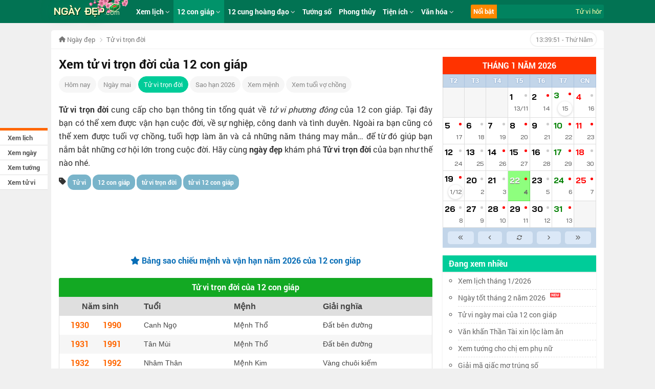

--- FILE ---
content_type: text/html; charset=UTF-8
request_url: https://ngaydep.com/tu-vi-tron-doi-cua-12-con-giap.html
body_size: 14601
content:
<!DOCTYPE html>
<html class="js desktop landscape" lang="vi" prefix="og: http://ogp.me/ns#" xmlns="http://www.w3.org/1999/html">
<head>
<meta http-equiv="Content-Type" content="text/html; charset=UTF-8" />
<title>Xem tử vi trọn đời của 12 con giáp chính xác nhất</title>
<base href='https://ngaydep.com/' />
<meta name="keywords" content="Lịch vạn niên, Lịch âm dương, Xem ngày, Ngày đẹp, Ngày tốt" lang="vi-VN"> 
<meta name="description" content="Tử vi trọn đời cung cấp cho bạn thông tin tổng quát về tử vi phương đông của 12 con giáp. Tại đây bạn có thể xem được vận hạn cuộc đời, về sự nghiệp, công danh và tình duyên. Ngoài ra bạn cũng có thể xem được tuổi vợ chồng, tuổi hợp làm ăn và cả những năm tháng may mắn… để từ đó giúp bạn nắm bắt những cơ hội lớn trong cuộc đời. Hãy cũng ngày đẹp khám phá Tử vi trọn đời của bạn như thế nào nhé" lang="vi-VN">
<meta http-equiv="EXPIRES" content="0" />
<meta name="RESOURCE-TYPE" content="DOCUMENT" />
<meta name="DISTRIBUTION" content="GLOBAL" />
<meta name="AUTHOR" content="NgayDepDotCom" />
<meta name="COPYRIGHT" content="Copyright (c) by NgayDep - ngaydep@gmail.com" />
<meta content="INDEX, FOLLOW" name="ROBOTS">

<meta content="GENERAL" name="RATING">
<meta content="NgayDep" name="GENERATOR">
<meta name="alexaVerifyID" content="QSVxHSwDCObKfl0C4lhBroADCuM"/>

<meta property="og:site_name" content="Ngày Đẹp - Lịch Vạn Niên"/>
<meta property="og:title" content="Xem tử vi trọn đời của 12 con giáp chính xác nhất"/>
<meta property="og:type" content="website"/>
<meta property="og:locale" content="vi" />
<meta property="og:image" content="https://ngaydep.com/files/tuvi/content/tu-vi-tron-doi.jpg"/>
<meta property="og:image:width" content="1050" />
<meta property="og:image:height" content="584" />
<meta property="og:description" content="Tử vi trọn đời cung cấp cho bạn thông tin tổng quát về tử vi phương đông của 12 con giáp. Tại đây bạn có thể xem được vận hạn cuộc đời, về sự nghiệp, công danh và tình duyên. Ngoài ra bạn cũng có thể xem được tuổi vợ chồng, tuổi hợp làm ăn và cả những năm tháng may mắn… để từ đó giúp bạn nắm bắt những cơ hội lớn trong cuộc đời. Hãy cũng ngày đẹp khám phá Tử vi trọn đời của bạn như thế nào nhé"/>

<meta name="twitter:card" content="summary"/>
<meta name="twitter:title" content="Xem tử vi trọn đời của 12 con giáp chính xác nhất"/>
<meta name="twitter:description" content="Tử vi trọn đời cung cấp cho bạn thông tin tổng quát về tử vi phương đông của 12 con giáp. Tại đây bạn có thể xem được vận hạn cuộc đời, về sự nghiệp, công danh và tình duyên. Ngoài ra bạn cũng có thể xem được tuổi vợ chồng, tuổi hợp làm ăn và cả những năm tháng may mắn… để từ đó giúp bạn nắm bắt những cơ hội lớn trong cuộc đời. Hãy cũng ngày đẹp khám phá Tử vi trọn đời của bạn như thế nào nhé"/>
<meta name="twitter:image" content="https://ngaydep.com/files/tuvi/content/tu-vi-tron-doi.jpg"/>

<link rel="shortcut icon" href="https://ngaydep.com/ngaydep_favico.ico" type="image/x-icon"/>

<meta name=viewport content="width=device-width, initial-scale=1.0">
<meta name="google-site-verification" content="I5-3pu6yRlHhEOUvBbYFqI5LYv4hh35n3n-pANTmtTk" />

<link rel="stylesheet" href="https://ngaydep.com/templates/ngaydep/css/styles.css?ver=11.66" title="stylesheet" type="text/css"/>
<link rel="stylesheet" href="https://ngaydep.com/templates/ngaydep/fawe/css/all.min.css" title="stylesheet" type="text/css"/>
<link rel="stylesheet" href="https://ngaydep.com/templates/ngaydep/js/sweetalert/sweetalert2.min.css" title="stylesheet" type="text/css"/>

<script async src="//pagead2.googlesyndication.com/pagead/js/adsbygoogle.js"></script>
							<script>
							    (adsbygoogle = window.adsbygoogle || []).push({
							        google_ad_client: "ca-pub-3336171451194406",
							        enable_page_level_ads: true
							    });
							</script>
<script src="https://ngaydep.com/templates/ngaydep/js/jquery-3.6.0.min.js" type="text/javascript"></script>
<script defer="defer" src="https://ngaydep.com/templates/js/jquery.scrollbox.js?ver=3.05" type="text/javascript"></script>
<script defer="defer" src="https://ngaydep.com/templates/js/common.js?ver=1.16" type="text/javascript"></script>
<script defer="defer" src="https://ngaydep.com/templates/js/ngaydep.js?ver=1.17" type="text/javascript"></script>
<script defer="defer" src="https://ngaydep.com/templates/ngaydep/js/sweetalert/sweetalert2.all.min.js?ver=1.16" type="text/javascript"></script>

</head>
<body>
<a id="ontop" title="Lên đầu trang" href="javascript:void(0)"></a>
<div class="itemHot">
    <ul>
        <li><a href="https://ngaydep.com/lich-van-nien.html">Xem lịch</a></li>
        <li><a href="https://ngaydep.com/xem-ngay-dep-thang-1-nam-2026.html">Xem ngày</a></li>
                <li><a href="https://ngaydep.com/xem-tuong.html" title="Xem tướng">Xem tướng</a></li>
        <li><a href="https://ngaydep.com/tu-vi-ngay-mai.html">Xem tử vi</a></li>
    </ul>
</div>

<!-- BEGIN MAINCONTENT -->
<div id="header">
	<div class="container">
        <div class="_mobile">
            <div class="header">
                <a href="https://ngaydep.com" class="logo_text">NGÀY ĐẸP<span class="splogo">.com</span></a>
                <a class="toggleMenu" href="javascript:void(0);">≡</a>
            </div>
                        <div onclick="document.location='https://ngaydep.com'" class="bglogo_tetam" style="left: 10px; top: 0px;"></div>
                        <div id="navbar">
                <div>
                    <a href="https://ngaydep.com" ><i class="fa fa-home fa-sm"></i></a>
                    <a href="https://ngaydep.com/lich-van-nien.html" >Lịch âm hôm nay</a>
                                        <a href="https://ngaydep.com/xem-lich-nam-2027.html" >Lịch âm 2027 <img src="templates/ngaydep/images/new.png" style="display: inline-block;"></a>
                    <a href="https://ngaydep.com/dong-ho-online.html">Đồng hồ online</a>
                    <a href="https://ngaydep.com/xem-ngay-dep-thang-1-nam-2026.html" >Ngày đẹp tháng 1/2026</a>
                    <a href="https://ngaydep.com/tu-vi-ngay-mai.html" >Tử vi ngày mai</a>
                    <a href="https://ngaydep.com/mau-van-khan-cung-ram-mung-1-gio-chap-le-tet-day-du-de-nho.html" >Văn khấn 2026</a>
                </div>
            </div>
                        <ul id="nav_mobile">
                <div class="header">
                    <a href="https://ngaydep.com" class="logo_text">NGÀY ĐẸP<span class="splogo">.com</span></a>
                    <a class="toggleMenu" href="javascript:void(0);">x</a>
                </div>
                                <div onclick="document.location='https://ngaydep.com'" class="bglogo_tetam" style="left: 10px; top: 0px;"></div>
                                        <li>
                <a href="javascript:void(0);"
                   class="icon_arrowleft">Xem lịch</a>
                                                            <li>
                            <a href="lich-van-nien.html"> &nbsp; &nbsp; &raquo; Xem lịch ngày</a>
                        </li>
                                            <li>
                            <a href="xem-lich-tuan.html"> &nbsp; &nbsp; &raquo; Xem lịch tuần</a>
                        </li>
                                            <li>
                            <a href="lich-van-nien-thang-1-nam-2026.html"> &nbsp; &nbsp; &raquo; Xem lịch tháng</a>
                        </li>
                                            <li>
                            <a href="xem-lich-nam-2026.html"> &nbsp; &nbsp; &raquo; Xem lịch năm</a>
                        </li>
                                            <li>
                            <a href="xem-ngay-dep-thang-1-nam-2026.html"> &nbsp; &nbsp; &raquo; Xem ngày đẹp</a>
                        </li>
                                            <li>
                            <a href="doi-ngay-am-duong.html"> &nbsp; &nbsp; &raquo; Đổi lịch âm dương</a>
                        </li>
                                                    </li>
                        <li>
                <a href="javascript:void(0);"
                   class="icon_arrowleft">12 con giáp</a>
                                                            <li>
                            <a href="tu-vi-hom-nay.html"> &nbsp; &nbsp; &raquo; Xem tử vi hôm nay</a>
                        </li>
                                            <li>
                            <a href="tu-vi-ngay-mai.html"> &nbsp; &nbsp; &raquo; Xem tử vi ngày mai</a>
                        </li>
                                            <li>
                            <a href="tu-vi-2025-cua-12-con-giap.html"> &nbsp; &nbsp; &raquo; Xem tử vi năm 2025</a>
                        </li>
                                            <li>
                            <a href="tu-vi-tron-doi-cua-12-con-giap.html"> &nbsp; &nbsp; &raquo; Xem tử vi trọn đời</a>
                        </li>
                                            <li>
                            <a href="top-12-con-giap.html"> &nbsp; &nbsp; &raquo; Top những con giáp đỉnh nhất</a>
                        </li>
                                                    </li>
                        <li>
                <a href="javascript:void(0);"
                   class="icon_arrowleft">12 cung hoàng đạo</a>
                                                            <li>
                            <a href="tu-vi-hang-ngay.html"> &nbsp; &nbsp; &raquo; Tử vi hàng ngày</a>
                        </li>
                                            <li>
                            <a href="tu-vi-2025-cua-12-cung-hoang-dao.html"> &nbsp; &nbsp; &raquo; Tử vi năm 2025</a>
                        </li>
                                            <li>
                            <a href="bi-mat-12-cung-hoang-dao.html"> &nbsp; &nbsp; &raquo; Bí mật về 12 cung hoàng đạo</a>
                        </li>
                                                    </li>
                        <li>
                <a href="xem-tuong.html"
                   class="icon_arrowleft">Tướng số</a>
                                </li>
                        <li>
                <a href="phong-thuy.html"
                   class="icon_arrowleft">Phong thủy</a>
                                </li>
                        <li>
                <a href="javascript:void(0);"
                   class="icon_arrowleft">Tiện ích</a>
                                                            <li>
                            <a href="https://ngaydep.com/xem-ngay-tot.html"> &nbsp; &nbsp; &raquo; Xem ngày tốt xấu</a>
                        </li>
                                            <li>
                            <a href="xem-gio-hoang-dao.html"> &nbsp; &nbsp; &raquo; Xem giờ hoàng đạo</a>
                        </li>
                                            <li>
                            <a href="vietnam.html"> &nbsp; &nbsp; &raquo; Xem giờ thế giới</a>
                        </li>
                                            <li>
                            <a href="doi-ngay-am-duong.html"> &nbsp; &nbsp; &raquo; Đổi ngày dương sang âm</a>
                        </li>
                                            <li>
                            <a href="goi-y-viec-nen-lam.html"> &nbsp; &nbsp; &raquo; Gợi ý các việc nên làm</a>
                        </li>
                                            <li>
                            <a href="xem-menh-ngu-hanh-tuong-sinh.html"> &nbsp; &nbsp; &raquo; Xem tuổi bạn mệnh gì</a>
                        </li>
                                            <li>
                            <a href="mau-sac-hop-tuoi.html"> &nbsp; &nbsp; &raquo; Xem màu sắc hợp tuổi</a>
                        </li>
                                            <li>
                            <a href="xem-tuoi-vo-chong.html"> &nbsp; &nbsp; &raquo; Xem tuổi vợ chồng</a>
                        </li>
                                            <li>
                            <a href="xem-tuoi-ket-hon.html"> &nbsp; &nbsp; &raquo; Xem tuổi kết hôn</a>
                        </li>
                                            <li>
                            <a href="giai-ma-giac-mo.html"> &nbsp; &nbsp; &raquo; Giải mã giấc mơ</a>
                        </li>
                                            <li>
                            <a href="photoshop-online.html"> &nbsp; &nbsp; &raquo; Photoshop Online</a>
                        </li>
                                            <li>
                            <a href="xem-sao-chieu-menh-va-han-nien-nam-2025.html"> &nbsp; &nbsp; &raquo; Bảng sao chiếu mênh năm 2025</a>
                        </li>
                                                    </li>
                        <li>
                <a href="javascript:void(0);"
                   class="icon_arrowleft">Văn hóa</a>
                                                            <li>
                            <a href="mau-van-khan-cung-ram-mung-1-gio-chap-le-tet-day-du-de-nho.html"> &nbsp; &nbsp; &raquo; Văn khấn cổ truyền</a>
                        </li>
                                            <li>
                            <a href="ngay-le-am-lich-va-duong-lich-nam-2026.html"> &nbsp; &nbsp; &raquo; Ngày lễ năm 2026</a>
                        </li>
                                            <li>
                            <a href="phong-tuc-tap-quan.html"> &nbsp; &nbsp; &raquo; Phong tục tập quán</a>
                        </li>
                                            <li>
                            <a href="phat-phap-ung-dung.html"> &nbsp; &nbsp; &raquo; Phật pháp - Đạo phật</a>
                        </li>
                                            <li>
                            <a href="blog-cuoc-song.html"> &nbsp; &nbsp; &raquo; Blog cuộc sống</a>
                        </li>
                                                    </li>
                        </ul>
        </div>
		<ul id="nav">
			<li class="menu_lst s-logo" style="border:0;">
			    <a href="https://ngaydep.com"  id="mod_"><span class="smain_logo">Ngày đẹp</span><span class="_sss">.com</span><label class="bglogo_tetam"></label></a>
			</li>
                            <li class="menu_lst">
                    <a href="javascript:void(0);"
                       class="" id="mod_calendar">Xem lịch <span class="fa fa-angle-down fa-sm"></span></a>
                                            <ul class="menu_child">
                                                            <li>
                                    <a href="lich-van-nien.html">Xem lịch ngày</a>
                                </li>
                                                            <li>
                                    <a href="xem-lich-tuan.html">Xem lịch tuần</a>
                                </li>
                                                            <li>
                                    <a href="lich-van-nien-thang-1-nam-2026.html">Xem lịch tháng</a>
                                </li>
                                                            <li>
                                    <a href="xem-lich-nam-2026.html">Xem lịch năm</a>
                                </li>
                                                            <li>
                                    <a href="xem-ngay-dep-thang-1-nam-2026.html">Xem ngày đẹp</a>
                                </li>
                                                            <li>
                                    <a href="doi-ngay-am-duong.html">Đổi lịch âm dương</a>
                                </li>
                                                    </ul>
                                    </li>
                            <li class="menu_lst">
                    <a href="javascript:void(0);"
                       class="                                    menu_selected
                            " id="mod_congiap">12 con giáp <span class="fa fa-angle-down fa-sm"></span></a>
                                            <ul class="menu_child">
                                                            <li>
                                    <a href="tu-vi-hom-nay.html">Xem tử vi hôm nay</a>
                                </li>
                                                            <li>
                                    <a href="tu-vi-ngay-mai.html">Xem tử vi ngày mai</a>
                                </li>
                                                            <li>
                                    <a href="tu-vi-2025-cua-12-con-giap.html">Xem tử vi năm 2025</a>
                                </li>
                                                            <li>
                                    <a href="tu-vi-tron-doi-cua-12-con-giap.html">Xem tử vi trọn đời</a>
                                </li>
                                                            <li>
                                    <a href="top-12-con-giap.html">Top những con giáp đỉnh nhất</a>
                                </li>
                                                    </ul>
                                    </li>
                            <li class="menu_lst">
                    <a href="javascript:void(0);"
                       class="" id="mod_cunghd">12 cung hoàng đạo <span class="fa fa-angle-down fa-sm"></span></a>
                                            <ul class="menu_child">
                                                            <li>
                                    <a href="tu-vi-hang-ngay.html">Tử vi hàng ngày</a>
                                </li>
                                                            <li>
                                    <a href="tu-vi-2025-cua-12-cung-hoang-dao.html">Tử vi năm 2025</a>
                                </li>
                                                            <li>
                                    <a href="bi-mat-12-cung-hoang-dao.html">Bí mật về 12 cung hoàng đạo</a>
                                </li>
                                                    </ul>
                                    </li>
                            <li class="menu_lst">
                    <a href="xem-tuong.html"
                       class="" id="mod_xemtuong">Tướng số</a>
                                    </li>
                            <li class="menu_lst">
                    <a href="phong-thuy.html"
                       class="" id="mod_phongthuy">Phong thủy</a>
                                    </li>
                            <li class="menu_lst">
                    <a href="javascript:void(0);"
                       class="" id="mod_giaima">Tiện ích <span class="fa fa-angle-down fa-sm"></span></a>
                                            <ul class="menu_child">
                                                            <li>
                                    <a href="https://ngaydep.com/xem-ngay-tot.html">Xem ngày tốt xấu</a>
                                </li>
                                                            <li>
                                    <a href="xem-gio-hoang-dao.html">Xem giờ hoàng đạo</a>
                                </li>
                                                            <li>
                                    <a href="vietnam.html">Xem giờ thế giới</a>
                                </li>
                                                            <li>
                                    <a href="doi-ngay-am-duong.html">Đổi ngày dương sang âm</a>
                                </li>
                                                            <li>
                                    <a href="goi-y-viec-nen-lam.html">Gợi ý các việc nên làm</a>
                                </li>
                                                            <li>
                                    <a href="xem-menh-ngu-hanh-tuong-sinh.html">Xem tuổi bạn mệnh gì</a>
                                </li>
                                                            <li>
                                    <a href="mau-sac-hop-tuoi.html">Xem màu sắc hợp tuổi</a>
                                </li>
                                                            <li>
                                    <a href="xem-tuoi-vo-chong.html">Xem tuổi vợ chồng</a>
                                </li>
                                                            <li>
                                    <a href="xem-tuoi-ket-hon.html">Xem tuổi kết hôn</a>
                                </li>
                                                            <li>
                                    <a href="giai-ma-giac-mo.html">Giải mã giấc mơ</a>
                                </li>
                                                            <li>
                                    <a href="photoshop-online.html">Photoshop Online</a>
                                </li>
                                                            <li>
                                    <a href="xem-sao-chieu-menh-va-han-nien-nam-2025.html">Bảng sao chiếu mênh năm 2025</a>
                                </li>
                                                    </ul>
                                    </li>
                            <li class="menu_lst">
                    <a href="javascript:void(0);"
                       class="" id="mod_vanhoa">Văn hóa <span class="fa fa-angle-down fa-sm"></span></a>
                                            <ul class="menu_child">
                                                            <li>
                                    <a href="mau-van-khan-cung-ram-mung-1-gio-chap-le-tet-day-du-de-nho.html">Văn khấn cổ truyền</a>
                                </li>
                                                            <li>
                                    <a href="ngay-le-am-lich-va-duong-lich-nam-2026.html">Ngày lễ năm 2026</a>
                                </li>
                                                            <li>
                                    <a href="phong-tuc-tap-quan.html">Phong tục tập quán</a>
                                </li>
                                                            <li>
                                    <a href="phat-phap-ung-dung.html">Phật pháp - Đạo phật</a>
                                </li>
                                                            <li>
                                    <a href="blog-cuoc-song.html">Blog cuộc sống</a>
                                </li>
                                                    </ul>
                                    </li>
            		</ul>
		<div id="fanpage" style="width: 260px;">
            <div class="box_hotlink">
                <div class="lfloat label_lasted">Nổi bật</div>
                <div class="lfloat" style="width: 200px; line-height: 26px;">
                    <marquee behavior="scroll" direction="left" scrollamount="1" onmouseover="this.stop();" onmouseout="this.start();">
                    <ul class="notice_marquee">
                        <li><a href="tu-vi-hom-nay.html" title="Tử vi hôm nay ngày 22/1/2026 của 12 con giáp" class="link_hot__">Tử vi hôm nay ngày 22/1/2026 của 12 con giáp</a></li>
                                            </ul>
                    </marquee>
                </div>
                            </div>
        </div>
	</div>
</div> <!-- /header -->
<div id="all-content7" >
	<div class="container clear-block">
                                <div class="boxpath">
                <ul class="breadcrumb">
                    <li class="breadcrumb-item">
                        <a itemprop="item" href="https://ngaydep.com">
                            <span itemprop="name"><i class="fa fa-home fa-sm"></i> Ngày đẹp</span>
                        </a>
                    </li>
                                            <li class="breadcrumb-item">
                            <a itemprop="item" href="https://ngaydep.com/tu-vi-tron-doi-cua-12-con-giap.html">
                                <span itemprop="name">Tử vi trọn đời</span>
                            </a>
                        </li>
                                    </ul>
                <a href="https://ngaydep.com/dong-ho-online.html" title="Đồng hồ online" class="txtoclock"><span class="fa fa-clock-o fa-sm"></span> <span id="olock">20:39:47</span> - Thứ Năm</a>
            </div>
                    		<div id="main6">
			<div class="hdbar_left">
				<h1 class="newTitle ">Xem tử vi trọn đời của 12 con giáp</h1>
                			</div>
			<div class="main_content">
				<div class="view view-links view-id-links view-display-id-page_1 view-dom-id-1 infinite-pager infinite-auto-load-pager views-processed">
					<div class="view-content">
					
                    
                    <script>var time = 1769089187*1000;
                    var now = new Date(time);
                    function startInterval(){
                        setInterval('updateTime();', 1000);
                    }
                    startInterval();//start it right away
                    function updateTime(){
                        var nowMS = now.getTime();
                        nowMS += 1000;
                        now.setTime(nowMS);
                        var clock = document.getElementById('olock');
                        //var clock1 = document.getElementById('oclock1');
                        if (clock){
                            var timeNow = now.toTimeString().split(" GMT");
                            clock.innerHTML = timeNow[0];//adjust to suit
                            //clock1.innerHTML = timeNow[0];//adjust to suit
                        }
                    }
                    </script>
                    
												
<style>
    .content_suggest{min-height:100px;}
    .thang td{font-size:14px}
    .header td{font-weight:bold; text-align:center; background:#EEEEEE}
    .body td{text-align:left}
    .tractive{color:#ff0000 !important}
    .tr_tractive{background: #F0FFF0;}
    .active_day td{color:#FF3300}
    tr.body:hover{background:#99FF66;}
    .lk_more{color:#FF8800}
    .lk_more:hover{color:#333}
    .content .ListLinks {
        display: block;
        width: 100%;
        margin: 0px auto;
        border-bottom: 3px solid #13a923;
    }
    .content .ListLinks ul {
        list-style: none;
        margin: 0px;
    }

    .content .ListLinks ul li a {
        display: block;
        color: #333333;
        background:#EEEEEE;
        padding: 6px 12px 4px 12px;
        text-decoration:none;
        font-weight: bold;
        border-radius: 3px 3px 0px 0px;
        -moz-border-radius: 3px 3px 0px 0px;
        -webkit-border-radius: 3px 3px 0px 0px;
    }
    .content .ListLinks ul li a:hover {background: #DDDDDD;}
    .content .ListLinks ul li.Active a {
        background: #13a923;
        color: #FFFFFF;
        text-decoration:none;
        text-align:center;
        font-size:16px;
    }
    .Active a h2{font-size: 16px;}
    .content a:hover {opacity: 0.9;}
    .content ul li {
        float: left; width:100%;
    }
    .content ul.ulday li {
        float: none;
    }
    ul.suggest_label{
        margin-left: 15px !important;
    }
    ul.suggest_label li {
        font-size:12px
    }
    a.link_year{text-decoration:none !important; color:#FF6600; font-size:16px;}
    a.link_year:hover{text-shadow: 1px 1px 1px #A20000, 1px -1px 1px #A20000, -1px 1px 1px #A20000, -1px -1px 1px #A20000;}
    .item_select{background:#f6f6f6}
    .trsearch{background:#ffffcc}
    td.header_day{background:#dfdfdf; font-size:16px; font-weight:bold}
    .week_tbl{border:1px solid #DFDFDF}
    .week_tbl li{line-height:26px !important}
    .week_tbl td{font-family:arial; padding:5px}
</style>



<style>
    ._tab_calendar ul li{
        margin-right: 3px;
    }
    @media all and (max-width:640px){
        ._tab_calendar{
            padding: 5px 0;
        }
        ._tab_calendar ul{margin-left: 0 !important;}
        ._tab_calendar ul li{width: 100%; margin-bottom: 5px !important;}
        ._tab_calendar ul li {
            margin-right: 3px;
        }
        ._tab_calendar ul li::last-child{
            margin-right:0px;
        }
        ._tab_calendar ul li a{
            padding: 5px;
            text-wrap: nowrap;
        }
    }
</style>


<div class="_tab_calendar">
    <ul>
        <li>
            <a class=""  href="tu-vi-hom-nay.html">Hôm nay</a>
        </li>
        <li>
            <a class=""  href="tu-vi-ngay-mai.html">Ngày mai</a>
        </li>
                <li>
            <a class="_active_tab" href="tu-vi-tron-doi-cua-12-con-giap.html">Tử vi trọn đời</a>
        </li>
        <li>
            <a class="" href="xem-sao-chieu-menh-va-han-nien-nam-2026.html">Sao hạn 2026</a>
        </li>
        <li>
            <a class="" href="xem-menh-ngu-hanh-tuong-sinh.html">Xem mệnh</a>
        </li>
        <li>
            <a class="" href="xem-tuoi-vo-chong.html">Xem tuổi vợ chồng</a>
        </li>
        <div class="c"></div>
    </ul>
</div><div class="description">
<div></div>
<div class="mtm"><a href='https://ngaydep.com/tu-vi-tron-doi-cua-12-con-giap.html'>Tử vi trọn đời</a> cung cấp cho bạn thông tin tổng quát về <i>tử vi phương đông</i> của 12 con giáp. Tại đây bạn có thể xem được vận hạn cuộc đời, về sự nghiệp, công danh và tình duyên. Ngoài ra bạn cũng có thể xem được tuổi vợ chồng, tuổi hợp làm ăn và cả những năm tháng may mắn… để từ đó giúp bạn nắm bắt những cơ hội lớn trong cuộc đời. Hãy cùng <a href='https://ngaydep.com'>ngày đẹp</a> khám phá <a href='https://ngaydep.com/tu-vi-tron-doi-cua-12-con-giap.html'>Tử vi trọn đời</a> của bạn như thế nào nhé.<div class="mtm stag">
                                                        <i class="fa fa-tag"></i>
                                                        <div class="badge"><h2>Tử vi</h2></div>
                                                        <div class="badge"><h2>12 con giáp</h2></div>
                                                        <div class="badge"><h3>tử vi trọn đời</h2></div>
                                                        <div class="badge"><h3>tử vi 12 con giáp</h2></div>
                                                </div></div>
</div>
<div class="colum_split auto_ads" style="margin:15px 0">
    <script async src="//pagead2.googlesyndication.com/pagead/js/adsbygoogle.js"></script>
                        <ins class="adsbygoogle"
                             style="display:inline-block;width:728px;height:90px"
                             data-ad-client="ca-pub-3336171451194406"
                             data-ad-slot="1102314578"></ins>
                        <script>
                        (adsbygoogle = window.adsbygoogle || []).push({});
                        </script>
</div>

<div class="c"></div>
<div class="content mtm">
    
    <div class="mtl" style="font-size: 16px; margin-bottom: 20px; text-align: center;">
        <a href="xem-sao-chieu-menh-va-han-nien-nam-2026.html"><span class="fa fa-star"></span> <b>Bảng sao chiếu mệnh và vận hạn năm 2026 của 12 con giáp</b></a>
    </div>

        <div class="ListLinks mtm">
        <ul>
            <li class="Active">
                <a href="https://ngaydep.com/tu-vi-tron-doi-cua-12-con-giap.html" title="Click để xem danh sách tử vi trọn đời của 12 con giáp">
                    <h2>Tử vi trọn đời của 12 con giáp</h2>
                </a>
            </li>
        </ul>
        <div class="c"></div>
    </div>
    <div class="content_suggest">
        <table class="week_tbl" width="100%">
            <tr>
                <td class="header_day" align="center" colspan="2">Năm sinh</td>
                <td class="header_day">Tuổi</td>
                <td class="header_day">Mệnh</td>
                <td class="header_day" width="30%">Giải nghĩa</td>
            </tr>
                            <tr class="body ">
                    <td style="text-align:center" width="70">
                        <b><a class="link_year" title="Xem chi tiết Tử vi trọn đời của tuổi này" href="xem-tu-vi-tron-doi-cua-tuoi-canh-ngo-1930.html">1930</a></b>
                    </td>
                    <td style="text-align:left" width="70">
                        <b><a class="link_year" title="Xem chi tiết Tử vi trọn đời của tuổi này" href="xem-tu-vi-tron-doi-cua-tuoi-canh-ngo-1990.html">1990</a></b>
                    </td>
                    <td>
                        Canh Ngọ
                    </td>
                    <td>
                        Mệnh Thổ
                    </td>
                    <td>
                        Đất bên đường
                    </td>
                </tr>
                            <tr class="body item_select">
                    <td style="text-align:center" width="70">
                        <b><a class="link_year" title="Xem chi tiết Tử vi trọn đời của tuổi này" href="xem-tu-vi-tron-doi-cua-tuoi-tan-mui-1931.html">1931</a></b>
                    </td>
                    <td style="text-align:left" width="70">
                        <b><a class="link_year" title="Xem chi tiết Tử vi trọn đời của tuổi này" href="xem-tu-vi-tron-doi-cua-tuoi-tan-mui-1991.html">1991</a></b>
                    </td>
                    <td>
                        Tân Mùi
                    </td>
                    <td>
                        Mệnh Thổ
                    </td>
                    <td>
                        Đất bên đường
                    </td>
                </tr>
                            <tr class="body ">
                    <td style="text-align:center" width="70">
                        <b><a class="link_year" title="Xem chi tiết Tử vi trọn đời của tuổi này" href="xem-tu-vi-tron-doi-cua-tuoi-nham-than-1932.html">1932</a></b>
                    </td>
                    <td style="text-align:left" width="70">
                        <b><a class="link_year" title="Xem chi tiết Tử vi trọn đời của tuổi này" href="xem-tu-vi-tron-doi-cua-tuoi-nham-than-1992.html">1992</a></b>
                    </td>
                    <td>
                        Nhâm Thân
                    </td>
                    <td>
                        Mệnh Kim
                    </td>
                    <td>
                        Vàng chuôi kiếm
                    </td>
                </tr>
                            <tr class="body item_select">
                    <td style="text-align:center" width="70">
                        <b><a class="link_year" title="Xem chi tiết Tử vi trọn đời của tuổi này" href="xem-tu-vi-tron-doi-cua-tuoi-quy-dau-1933.html">1933</a></b>
                    </td>
                    <td style="text-align:left" width="70">
                        <b><a class="link_year" title="Xem chi tiết Tử vi trọn đời của tuổi này" href="xem-tu-vi-tron-doi-cua-tuoi-quy-dau-1993.html">1993</a></b>
                    </td>
                    <td>
                        Quý Dậu
                    </td>
                    <td>
                        Mệnh Kim
                    </td>
                    <td>
                        Vàng chuôi kiếm
                    </td>
                </tr>
                            <tr class="body ">
                    <td style="text-align:center" width="70">
                        <b><a class="link_year" title="Xem chi tiết Tử vi trọn đời của tuổi này" href="xem-tu-vi-tron-doi-cua-tuoi-giap-tuat-1934.html">1934</a></b>
                    </td>
                    <td style="text-align:left" width="70">
                        <b><a class="link_year" title="Xem chi tiết Tử vi trọn đời của tuổi này" href="xem-tu-vi-tron-doi-cua-tuoi-giap-tuat-1994.html">1994</a></b>
                    </td>
                    <td>
                        Giáp Tuất
                    </td>
                    <td>
                        Mệnh Hỏa
                    </td>
                    <td>
                        Lửa trên núi
                    </td>
                </tr>
                            <tr class="body item_select">
                    <td style="text-align:center" width="70">
                        <b><a class="link_year" title="Xem chi tiết Tử vi trọn đời của tuổi này" href="xem-tu-vi-tron-doi-cua-tuoi-at-hoi-1935.html">1935</a></b>
                    </td>
                    <td style="text-align:left" width="70">
                        <b><a class="link_year" title="Xem chi tiết Tử vi trọn đời của tuổi này" href="xem-tu-vi-tron-doi-cua-tuoi-at-hoi-1995.html">1995</a></b>
                    </td>
                    <td>
                        Ất Hợi
                    </td>
                    <td>
                        Mệnh Hỏa
                    </td>
                    <td>
                        Lửa trên núi
                    </td>
                </tr>
                            <tr class="body ">
                    <td style="text-align:center" width="70">
                        <b><a class="link_year" title="Xem chi tiết Tử vi trọn đời của tuổi này" href="xem-tu-vi-tron-doi-cua-tuoi-binh-ty-1936.html">1936</a></b>
                    </td>
                    <td style="text-align:left" width="70">
                        <b><a class="link_year" title="Xem chi tiết Tử vi trọn đời của tuổi này" href="xem-tu-vi-tron-doi-cua-tuoi-binh-ty-1996.html">1996</a></b>
                    </td>
                    <td>
                        Bính Tý
                    </td>
                    <td>
                        Mệnh Thủy
                    </td>
                    <td>
                        Nước khe suối
                    </td>
                </tr>
                            <tr class="body item_select">
                    <td style="text-align:center" width="70">
                        <b><a class="link_year" title="Xem chi tiết Tử vi trọn đời của tuổi này" href="xem-tu-vi-tron-doi-cua-tuoi-dinh-suu-1937.html">1937</a></b>
                    </td>
                    <td style="text-align:left" width="70">
                        <b><a class="link_year" title="Xem chi tiết Tử vi trọn đời của tuổi này" href="xem-tu-vi-tron-doi-cua-tuoi-dinh-suu-1997.html">1997</a></b>
                    </td>
                    <td>
                        Đinh Sửu
                    </td>
                    <td>
                        Mệnh Thủy
                    </td>
                    <td>
                        Nước khe suối
                    </td>
                </tr>
                            <tr class="body ">
                    <td style="text-align:center" width="70">
                        <b><a class="link_year" title="Xem chi tiết Tử vi trọn đời của tuổi này" href="xem-tu-vi-tron-doi-cua-tuoi-mau-dan-1938.html">1938</a></b>
                    </td>
                    <td style="text-align:left" width="70">
                        <b><a class="link_year" title="Xem chi tiết Tử vi trọn đời của tuổi này" href="xem-tu-vi-tron-doi-cua-tuoi-mau-dan-1998.html">1998</a></b>
                    </td>
                    <td>
                        Mậu Dần
                    </td>
                    <td>
                        Mệnh Thổ
                    </td>
                    <td>
                        Đất đắp thành
                    </td>
                </tr>
                            <tr class="body item_select">
                    <td style="text-align:center" width="70">
                        <b><a class="link_year" title="Xem chi tiết Tử vi trọn đời của tuổi này" href="xem-tu-vi-tron-doi-cua-tuoi-ky-mao-1939.html">1939</a></b>
                    </td>
                    <td style="text-align:left" width="70">
                        <b><a class="link_year" title="Xem chi tiết Tử vi trọn đời của tuổi này" href="xem-tu-vi-tron-doi-cua-tuoi-ky-mao-1999.html">1999</a></b>
                    </td>
                    <td>
                        Kỷ Mão
                    </td>
                    <td>
                        Mệnh Thổ
                    </td>
                    <td>
                        Đất đắp thành
                    </td>
                </tr>
                            <tr class="body ">
                    <td style="text-align:center" width="70">
                        <b><a class="link_year" title="Xem chi tiết Tử vi trọn đời của tuổi này" href="xem-tu-vi-tron-doi-cua-tuoi-canh-thin-1940.html">1940</a></b>
                    </td>
                    <td style="text-align:left" width="70">
                        <b><a class="link_year" title="Xem chi tiết Tử vi trọn đời của tuổi này" href="xem-tu-vi-tron-doi-cua-tuoi-canh-thin-2000.html">2000</a></b>
                    </td>
                    <td>
                        Canh Thìn
                    </td>
                    <td>
                        Mệnh Kim
                    </td>
                    <td>
                        Vàng sáp ong
                    </td>
                </tr>
                            <tr class="body item_select">
                    <td style="text-align:center" width="70">
                        <b><a class="link_year" title="Xem chi tiết Tử vi trọn đời của tuổi này" href="xem-tu-vi-tron-doi-cua-tuoi-tan-ty-1941.html">1941</a></b>
                    </td>
                    <td style="text-align:left" width="70">
                        <b><a class="link_year" title="Xem chi tiết Tử vi trọn đời của tuổi này" href="xem-tu-vi-tron-doi-cua-tuoi-tan-ty-2001.html">2001</a></b>
                    </td>
                    <td>
                        Tân Tỵ
                    </td>
                    <td>
                        Mệnh Kim
                    </td>
                    <td>
                        Vàng sáp ong
                    </td>
                </tr>
                            <tr class="body ">
                    <td style="text-align:center" width="70">
                        <b><a class="link_year" title="Xem chi tiết Tử vi trọn đời của tuổi này" href="xem-tu-vi-tron-doi-cua-tuoi-nham-ngo-1942.html">1942</a></b>
                    </td>
                    <td style="text-align:left" width="70">
                        <b><a class="link_year" title="Xem chi tiết Tử vi trọn đời của tuổi này" href="xem-tu-vi-tron-doi-cua-tuoi-nham-ngo-2002.html">2002</a></b>
                    </td>
                    <td>
                        Nhâm Ngọ
                    </td>
                    <td>
                        Mệnh Mộc
                    </td>
                    <td>
                        Gỗ cây dương
                    </td>
                </tr>
                            <tr class="body item_select">
                    <td style="text-align:center" width="70">
                        <b><a class="link_year" title="Xem chi tiết Tử vi trọn đời của tuổi này" href="xem-tu-vi-tron-doi-cua-tuoi-quy-mui-1943.html">1943</a></b>
                    </td>
                    <td style="text-align:left" width="70">
                        <b><a class="link_year" title="Xem chi tiết Tử vi trọn đời của tuổi này" href="xem-tu-vi-tron-doi-cua-tuoi-quy-mui-2003.html">2003</a></b>
                    </td>
                    <td>
                        Quý Mùi
                    </td>
                    <td>
                        Mệnh Mộc
                    </td>
                    <td>
                        Gỗ cây dương
                    </td>
                </tr>
                            <tr class="body ">
                    <td style="text-align:center" width="70">
                        <b><a class="link_year" title="Xem chi tiết Tử vi trọn đời của tuổi này" href="xem-tu-vi-tron-doi-cua-tuoi-giap-than-1944.html">1944</a></b>
                    </td>
                    <td style="text-align:left" width="70">
                        <b><a class="link_year" title="Xem chi tiết Tử vi trọn đời của tuổi này" href="xem-tu-vi-tron-doi-cua-tuoi-giap-than-2004.html">2004</a></b>
                    </td>
                    <td>
                        Giáp Thân
                    </td>
                    <td>
                        Mệnh Thủy
                    </td>
                    <td>
                        Nước trong suối
                    </td>
                </tr>
                            <tr class="body item_select">
                    <td style="text-align:center" width="70">
                        <b><a class="link_year" title="Xem chi tiết Tử vi trọn đời của tuổi này" href="xem-tu-vi-tron-doi-cua-tuoi-at-dau-1945.html">1945</a></b>
                    </td>
                    <td style="text-align:left" width="70">
                        <b><a class="link_year" title="Xem chi tiết Tử vi trọn đời của tuổi này" href="xem-tu-vi-tron-doi-cua-tuoi-at-dau-2005.html">2005</a></b>
                    </td>
                    <td>
                        Ất Dậu
                    </td>
                    <td>
                        Mệnh Thủy
                    </td>
                    <td>
                        Nước trong suối
                    </td>
                </tr>
                            <tr class="body ">
                    <td style="text-align:center" width="70">
                        <b><a class="link_year" title="Xem chi tiết Tử vi trọn đời của tuổi này" href="xem-tu-vi-tron-doi-cua-tuoi-binh-tuat-1946.html">1946</a></b>
                    </td>
                    <td style="text-align:left" width="70">
                        <b><a class="link_year" title="Xem chi tiết Tử vi trọn đời của tuổi này" href="xem-tu-vi-tron-doi-cua-tuoi-binh-tuat-2006.html">2006</a></b>
                    </td>
                    <td>
                        Bính Tuất
                    </td>
                    <td>
                        Mệnh Thổ
                    </td>
                    <td>
                        Đất nóc nhà
                    </td>
                </tr>
                            <tr class="body item_select">
                    <td style="text-align:center" width="70">
                        <b><a class="link_year" title="Xem chi tiết Tử vi trọn đời của tuổi này" href="xem-tu-vi-tron-doi-cua-tuoi-dinh-hoi-1947.html">1947</a></b>
                    </td>
                    <td style="text-align:left" width="70">
                        <b><a class="link_year" title="Xem chi tiết Tử vi trọn đời của tuổi này" href="xem-tu-vi-tron-doi-cua-tuoi-dinh-hoi-2007.html">2007</a></b>
                    </td>
                    <td>
                        Đinh Hợi
                    </td>
                    <td>
                        Mệnh Thổ
                    </td>
                    <td>
                        Đất nóc nhà
                    </td>
                </tr>
                            <tr class="body ">
                    <td style="text-align:center" width="70">
                        <b><a class="link_year" title="Xem chi tiết Tử vi trọn đời của tuổi này" href="xem-tu-vi-tron-doi-cua-tuoi-mau-ty-1948.html">1948</a></b>
                    </td>
                    <td style="text-align:left" width="70">
                        <b><a class="link_year" title="Xem chi tiết Tử vi trọn đời của tuổi này" href="xem-tu-vi-tron-doi-cua-tuoi-mau-ty-2008.html">2008</a></b>
                    </td>
                    <td>
                        Mậu Tý
                    </td>
                    <td>
                        Mệnh Hỏa
                    </td>
                    <td>
                        Lửa sấm sét
                    </td>
                </tr>
                            <tr class="body item_select">
                    <td style="text-align:center" width="70">
                        <b><a class="link_year" title="Xem chi tiết Tử vi trọn đời của tuổi này" href="xem-tu-vi-tron-doi-cua-tuoi-ky-suu-1949.html">1949</a></b>
                    </td>
                    <td style="text-align:left" width="70">
                        <b><a class="link_year" title="Xem chi tiết Tử vi trọn đời của tuổi này" href="xem-tu-vi-tron-doi-cua-tuoi-ky-suu-2009.html">2009</a></b>
                    </td>
                    <td>
                        Kỷ Sửu
                    </td>
                    <td>
                        Mệnh Hỏa
                    </td>
                    <td>
                        Lửa sấm sét
                    </td>
                </tr>
                            <tr class="body ">
                    <td style="text-align:center" width="70">
                        <b><a class="link_year" title="Xem chi tiết Tử vi trọn đời của tuổi này" href="xem-tu-vi-tron-doi-cua-tuoi-canh-dan-1950.html">1950</a></b>
                    </td>
                    <td style="text-align:left" width="70">
                        <b><a class="link_year" title="Xem chi tiết Tử vi trọn đời của tuổi này" href="xem-tu-vi-tron-doi-cua-tuoi-canh-dan-2010.html">2010</a></b>
                    </td>
                    <td>
                        Canh Dần
                    </td>
                    <td>
                        Mệnh Mộc
                    </td>
                    <td>
                        Gỗ tùng bách
                    </td>
                </tr>
                            <tr class="body item_select">
                    <td style="text-align:center" width="70">
                        <b><a class="link_year" title="Xem chi tiết Tử vi trọn đời của tuổi này" href="xem-tu-vi-tron-doi-cua-tuoi-tan-mao-1951.html">1951</a></b>
                    </td>
                    <td style="text-align:left" width="70">
                        <b><a class="link_year" title="Xem chi tiết Tử vi trọn đời của tuổi này" href="xem-tu-vi-tron-doi-cua-tuoi-tan-mao-2011.html">2011</a></b>
                    </td>
                    <td>
                        Tân Mão
                    </td>
                    <td>
                        Mệnh Mộc
                    </td>
                    <td>
                        Gỗ tùng bách
                    </td>
                </tr>
                            <tr class="body ">
                    <td style="text-align:center" width="70">
                        <b><a class="link_year" title="Xem chi tiết Tử vi trọn đời của tuổi này" href="xem-tu-vi-tron-doi-cua-tuoi-nham-thin-1952.html">1952</a></b>
                    </td>
                    <td style="text-align:left" width="70">
                        <b><a class="link_year" title="Xem chi tiết Tử vi trọn đời của tuổi này" href="xem-tu-vi-tron-doi-cua-tuoi-nham-thin-2012.html">2012</a></b>
                    </td>
                    <td>
                        Nhâm Thìn
                    </td>
                    <td>
                        Mệnh Thủy
                    </td>
                    <td>
                        Nước chảy mạnh
                    </td>
                </tr>
                            <tr class="body item_select">
                    <td style="text-align:center" width="70">
                        <b><a class="link_year" title="Xem chi tiết Tử vi trọn đời của tuổi này" href="xem-tu-vi-tron-doi-cua-tuoi-quy-ty-1953.html">1953</a></b>
                    </td>
                    <td style="text-align:left" width="70">
                        <b><a class="link_year" title="Xem chi tiết Tử vi trọn đời của tuổi này" href="xem-tu-vi-tron-doi-cua-tuoi-quy-ty-2013.html">2013</a></b>
                    </td>
                    <td>
                        Quý Tỵ
                    </td>
                    <td>
                        Mệnh Thủy
                    </td>
                    <td>
                        Nước chảy mạnh
                    </td>
                </tr>
                            <tr class="body ">
                    <td style="text-align:center" width="70">
                        <b><a class="link_year" title="Xem chi tiết Tử vi trọn đời của tuổi này" href="xem-tu-vi-tron-doi-cua-tuoi-giap-ngo-1954.html">1954</a></b>
                    </td>
                    <td style="text-align:left" width="70">
                        <b><a class="link_year" title="Xem chi tiết Tử vi trọn đời của tuổi này" href="xem-tu-vi-tron-doi-cua-tuoi-giap-ngo-2014.html">2014</a></b>
                    </td>
                    <td>
                        Giáp Ngọ
                    </td>
                    <td>
                        Mệnh Kim
                    </td>
                    <td>
                        Vàng trong cát
                    </td>
                </tr>
                            <tr class="body item_select">
                    <td style="text-align:center" width="70">
                        <b><a class="link_year" title="Xem chi tiết Tử vi trọn đời của tuổi này" href="xem-tu-vi-tron-doi-cua-tuoi-at-mui-1955.html">1955</a></b>
                    </td>
                    <td style="text-align:left" width="70">
                        <b><a class="link_year" title="Xem chi tiết Tử vi trọn đời của tuổi này" href="xem-tu-vi-tron-doi-cua-tuoi-at-mui-2015.html">2015</a></b>
                    </td>
                    <td>
                        Ất Mùi
                    </td>
                    <td>
                        Mệnh Kim
                    </td>
                    <td>
                        Vàng trong cát
                    </td>
                </tr>
                            <tr class="body ">
                    <td style="text-align:center" width="70">
                        <b><a class="link_year" title="Xem chi tiết Tử vi trọn đời của tuổi này" href="xem-tu-vi-tron-doi-cua-tuoi-binh-than-1956.html">1956</a></b>
                    </td>
                    <td style="text-align:left" width="70">
                        <b><a class="link_year" title="Xem chi tiết Tử vi trọn đời của tuổi này" href="xem-tu-vi-tron-doi-cua-tuoi-binh-than-2016.html">2016</a></b>
                    </td>
                    <td>
                        Bính Thân
                    </td>
                    <td>
                        Mệnh Hỏa
                    </td>
                    <td>
                        Lửa trên núi
                    </td>
                </tr>
                            <tr class="body item_select">
                    <td style="text-align:center" width="70">
                        <b><a class="link_year" title="Xem chi tiết Tử vi trọn đời của tuổi này" href="xem-tu-vi-tron-doi-cua-tuoi-dinh-dau-1957.html">1957</a></b>
                    </td>
                    <td style="text-align:left" width="70">
                        <b><a class="link_year" title="Xem chi tiết Tử vi trọn đời của tuổi này" href="xem-tu-vi-tron-doi-cua-tuoi-dinh-dau-2017.html">2017</a></b>
                    </td>
                    <td>
                        Đinh Dậu
                    </td>
                    <td>
                        Mệnh Hỏa
                    </td>
                    <td>
                        Lửa trên núi
                    </td>
                </tr>
                            <tr class="body ">
                    <td style="text-align:center" width="70">
                        <b><a class="link_year" title="Xem chi tiết Tử vi trọn đời của tuổi này" href="xem-tu-vi-tron-doi-cua-tuoi-mau-tuat-1958.html">1958</a></b>
                    </td>
                    <td style="text-align:left" width="70">
                        <b><a class="link_year" title="Xem chi tiết Tử vi trọn đời của tuổi này" href="xem-tu-vi-tron-doi-cua-tuoi-mau-tuat-2018.html">2018</a></b>
                    </td>
                    <td>
                        Mậu Tuất
                    </td>
                    <td>
                        Mệnh Mộc
                    </td>
                    <td>
                        Gỗ đồng bằng
                    </td>
                </tr>
                            <tr class="body item_select">
                    <td style="text-align:center" width="70">
                        <b><a class="link_year" title="Xem chi tiết Tử vi trọn đời của tuổi này" href="xem-tu-vi-tron-doi-cua-tuoi-ky-hoi-1959.html">1959</a></b>
                    </td>
                    <td style="text-align:left" width="70">
                        <b><a class="link_year" title="Xem chi tiết Tử vi trọn đời của tuổi này" href="xem-tu-vi-tron-doi-cua-tuoi-ky-hoi-2019.html">2019</a></b>
                    </td>
                    <td>
                        Kỷ Hợi
                    </td>
                    <td>
                        Mệnh Mộc
                    </td>
                    <td>
                        Gỗ đồng bằng
                    </td>
                </tr>
                            <tr class="body ">
                    <td style="text-align:center" width="70">
                        <b><a class="link_year" title="Xem chi tiết Tử vi trọn đời của tuổi này" href="xem-tu-vi-tron-doi-cua-tuoi-canh-ty-1960.html">1960</a></b>
                    </td>
                    <td style="text-align:left" width="70">
                        <b><a class="link_year" title="Xem chi tiết Tử vi trọn đời của tuổi này" href="xem-tu-vi-tron-doi-cua-tuoi-canh-ty-2020.html">2020</a></b>
                    </td>
                    <td>
                        Canh Tý
                    </td>
                    <td>
                        Mệnh Thổ
                    </td>
                    <td>
                        Đất tò vò
                    </td>
                </tr>
                            <tr class="body item_select">
                    <td style="text-align:center" width="70">
                        <b><a class="link_year" title="Xem chi tiết Tử vi trọn đời của tuổi này" href="xem-tu-vi-tron-doi-cua-tuoi-tan-suu-1961.html">1961</a></b>
                    </td>
                    <td style="text-align:left" width="70">
                        <b><a class="link_year" title="Xem chi tiết Tử vi trọn đời của tuổi này" href="xem-tu-vi-tron-doi-cua-tuoi-tan-suu-2021.html">2021</a></b>
                    </td>
                    <td>
                        Tân Sửu
                    </td>
                    <td>
                        Mệnh Thổ
                    </td>
                    <td>
                        Đất tò vò
                    </td>
                </tr>
                            <tr class="body ">
                    <td style="text-align:center" width="70">
                        <b><a class="link_year" title="Xem chi tiết Tử vi trọn đời của tuổi này" href="xem-tu-vi-tron-doi-cua-tuoi-nham-dan-1962.html">1962</a></b>
                    </td>
                    <td style="text-align:left" width="70">
                        <b><a class="link_year" title="Xem chi tiết Tử vi trọn đời của tuổi này" href="xem-tu-vi-tron-doi-cua-tuoi-nham-dan-2022.html">2022</a></b>
                    </td>
                    <td>
                        Nhâm Dần
                    </td>
                    <td>
                        Mệnh Kim
                    </td>
                    <td>
                        Vàng pha bạc
                    </td>
                </tr>
                            <tr class="body item_select">
                    <td style="text-align:center" width="70">
                        <b><a class="link_year" title="Xem chi tiết Tử vi trọn đời của tuổi này" href="xem-tu-vi-tron-doi-cua-tuoi-quy-mao-1963.html">1963</a></b>
                    </td>
                    <td style="text-align:left" width="70">
                        <b><a class="link_year" title="Xem chi tiết Tử vi trọn đời của tuổi này" href="xem-tu-vi-tron-doi-cua-tuoi-quy-mao-2023.html">2023</a></b>
                    </td>
                    <td>
                        Quý Mão
                    </td>
                    <td>
                        Mệnh Kim
                    </td>
                    <td>
                        Vàng pha bạc
                    </td>
                </tr>
                            <tr class="body ">
                    <td style="text-align:center" width="70">
                        <b><a class="link_year" title="Xem chi tiết Tử vi trọn đời của tuổi này" href="xem-tu-vi-tron-doi-cua-tuoi-giap-thin-1964.html">1964</a></b>
                    </td>
                    <td style="text-align:left" width="70">
                        <b><a class="link_year" title="Xem chi tiết Tử vi trọn đời của tuổi này" href="xem-tu-vi-tron-doi-cua-tuoi-giap-thin-2024.html">2024</a></b>
                    </td>
                    <td>
                        Giáp Thìn
                    </td>
                    <td>
                        Mệnh Hỏa
                    </td>
                    <td>
                        Lửa đèn to
                    </td>
                </tr>
                            <tr class="body item_select">
                    <td style="text-align:center" width="70">
                        <b><a class="link_year" title="Xem chi tiết Tử vi trọn đời của tuổi này" href="xem-tu-vi-tron-doi-cua-tuoi-at-ty-1965.html">1965</a></b>
                    </td>
                    <td style="text-align:left" width="70">
                        <b><a class="link_year" title="Xem chi tiết Tử vi trọn đời của tuổi này" href="xem-tu-vi-tron-doi-cua-tuoi-at-ty-2025.html">2025</a></b>
                    </td>
                    <td>
                        Ất Tỵ
                    </td>
                    <td>
                        Mệnh Hỏa
                    </td>
                    <td>
                        Lửa đèn to
                    </td>
                </tr>
                            <tr class="body ">
                    <td style="text-align:center" width="70">
                        <b><a class="link_year" title="Xem chi tiết Tử vi trọn đời của tuổi này" href="xem-tu-vi-tron-doi-cua-tuoi-binh-ngo-1966.html">1966</a></b>
                    </td>
                    <td style="text-align:left" width="70">
                        <b><a class="link_year" title="Xem chi tiết Tử vi trọn đời của tuổi này" href="xem-tu-vi-tron-doi-cua-tuoi-binh-ngo-2026.html">2026</a></b>
                    </td>
                    <td>
                        Bính Ngọ
                    </td>
                    <td>
                        Mệnh Thủy
                    </td>
                    <td>
                        Nước trên trời
                    </td>
                </tr>
                            <tr class="body item_select">
                    <td style="text-align:center" width="70">
                        <b><a class="link_year" title="Xem chi tiết Tử vi trọn đời của tuổi này" href="xem-tu-vi-tron-doi-cua-tuoi-dinh-mui-1967.html">1967</a></b>
                    </td>
                    <td style="text-align:left" width="70">
                        <b><a class="link_year" title="Xem chi tiết Tử vi trọn đời của tuổi này" href="xem-tu-vi-tron-doi-cua-tuoi-dinh-mui-2027.html">2027</a></b>
                    </td>
                    <td>
                        Đinh Mùi
                    </td>
                    <td>
                        Mệnh Thủy
                    </td>
                    <td>
                        Nước trên trời
                    </td>
                </tr>
                            <tr class="body ">
                    <td style="text-align:center" width="70">
                        <b><a class="link_year" title="Xem chi tiết Tử vi trọn đời của tuổi này" href="xem-tu-vi-tron-doi-cua-tuoi-mau-than-1968.html">1968</a></b>
                    </td>
                    <td style="text-align:left" width="70">
                        <b><a class="link_year" title="Xem chi tiết Tử vi trọn đời của tuổi này" href="xem-tu-vi-tron-doi-cua-tuoi-mau-than-2028.html">2028</a></b>
                    </td>
                    <td>
                        Mậu Thân
                    </td>
                    <td>
                        Mệnh Thổ
                    </td>
                    <td>
                        Đất nền nhà
                    </td>
                </tr>
                            <tr class="body item_select">
                    <td style="text-align:center" width="70">
                        <b><a class="link_year" title="Xem chi tiết Tử vi trọn đời của tuổi này" href="xem-tu-vi-tron-doi-cua-tuoi-ky-dau-1969.html">1969</a></b>
                    </td>
                    <td style="text-align:left" width="70">
                        <b><a class="link_year" title="Xem chi tiết Tử vi trọn đời của tuổi này" href="xem-tu-vi-tron-doi-cua-tuoi-ky-dau-2029.html">2029</a></b>
                    </td>
                    <td>
                        Kỷ Dậu
                    </td>
                    <td>
                        Mệnh Thổ
                    </td>
                    <td>
                        Đất nền nhà
                    </td>
                </tr>
                            <tr class="body ">
                    <td style="text-align:center" width="70">
                        <b><a class="link_year" title="Xem chi tiết Tử vi trọn đời của tuổi này" href="xem-tu-vi-tron-doi-cua-tuoi-canh-tuat-1970.html">1970</a></b>
                    </td>
                    <td style="text-align:left" width="70">
                        <b><a class="link_year" title="Xem chi tiết Tử vi trọn đời của tuổi này" href="xem-tu-vi-tron-doi-cua-tuoi-canh-tuat-2030.html">2030</a></b>
                    </td>
                    <td>
                        Canh Tuất
                    </td>
                    <td>
                        Mệnh Kim
                    </td>
                    <td>
                        Vàng trang sức
                    </td>
                </tr>
                            <tr class="body item_select">
                    <td style="text-align:center" width="70">
                        <b><a class="link_year" title="Xem chi tiết Tử vi trọn đời của tuổi này" href="xem-tu-vi-tron-doi-cua-tuoi-tan-hoi-1971.html">1971</a></b>
                    </td>
                    <td style="text-align:left" width="70">
                        <b><a class="link_year" title="Xem chi tiết Tử vi trọn đời của tuổi này" href="xem-tu-vi-tron-doi-cua-tuoi-tan-hoi-2031.html">2031</a></b>
                    </td>
                    <td>
                        Tân Hợi
                    </td>
                    <td>
                        Mệnh Kim
                    </td>
                    <td>
                        Vàng trang sức
                    </td>
                </tr>
                            <tr class="body ">
                    <td style="text-align:center" width="70">
                        <b><a class="link_year" title="Xem chi tiết Tử vi trọn đời của tuổi này" href="xem-tu-vi-tron-doi-cua-tuoi-nham-ty-1972.html">1972</a></b>
                    </td>
                    <td style="text-align:left" width="70">
                        <b><a class="link_year" title="Xem chi tiết Tử vi trọn đời của tuổi này" href="xem-tu-vi-tron-doi-cua-tuoi-nham-ty-2032.html">2032</a></b>
                    </td>
                    <td>
                        Nhâm Tý
                    </td>
                    <td>
                        Mệnh Mộc
                    </td>
                    <td>
                        Gỗ cây dâu
                    </td>
                </tr>
                            <tr class="body item_select">
                    <td style="text-align:center" width="70">
                        <b><a class="link_year" title="Xem chi tiết Tử vi trọn đời của tuổi này" href="xem-tu-vi-tron-doi-cua-tuoi-quy-suu-1973.html">1973</a></b>
                    </td>
                    <td style="text-align:left" width="70">
                        <b><a class="link_year" title="Xem chi tiết Tử vi trọn đời của tuổi này" href="xem-tu-vi-tron-doi-cua-tuoi-quy-suu-2033.html">2033</a></b>
                    </td>
                    <td>
                        Quý Sửu
                    </td>
                    <td>
                        Mệnh Mộc
                    </td>
                    <td>
                        Gỗ cây dâu
                    </td>
                </tr>
                            <tr class="body ">
                    <td style="text-align:center" width="70">
                        <b><a class="link_year" title="Xem chi tiết Tử vi trọn đời của tuổi này" href="xem-tu-vi-tron-doi-cua-tuoi-giap-dan-1974.html">1974</a></b>
                    </td>
                    <td style="text-align:left" width="70">
                        <b><a class="link_year" title="Xem chi tiết Tử vi trọn đời của tuổi này" href="xem-tu-vi-tron-doi-cua-tuoi-giap-dan-2034.html">2034</a></b>
                    </td>
                    <td>
                        Giáp Dần
                    </td>
                    <td>
                        Mệnh Thủy
                    </td>
                    <td>
                        Nước khe lớn
                    </td>
                </tr>
                            <tr class="body item_select">
                    <td style="text-align:center" width="70">
                        <b><a class="link_year" title="Xem chi tiết Tử vi trọn đời của tuổi này" href="xem-tu-vi-tron-doi-cua-tuoi-at-mao-1975.html">1975</a></b>
                    </td>
                    <td style="text-align:left" width="70">
                        <b><a class="link_year" title="Xem chi tiết Tử vi trọn đời của tuổi này" href="xem-tu-vi-tron-doi-cua-tuoi-at-mao-2035.html">2035</a></b>
                    </td>
                    <td>
                        Ất Mão
                    </td>
                    <td>
                        Mệnh Thủy
                    </td>
                    <td>
                        Nước khe lớn
                    </td>
                </tr>
                            <tr class="body ">
                    <td style="text-align:center" width="70">
                        <b><a class="link_year" title="Xem chi tiết Tử vi trọn đời của tuổi này" href="xem-tu-vi-tron-doi-cua-tuoi-binh-thin-1976.html">1976</a></b>
                    </td>
                    <td style="text-align:left" width="70">
                        <b><a class="link_year" title="Xem chi tiết Tử vi trọn đời của tuổi này" href="xem-tu-vi-tron-doi-cua-tuoi-binh-thin-2036.html">2036</a></b>
                    </td>
                    <td>
                        Bính Thìn
                    </td>
                    <td>
                        Mệnh Thổ
                    </td>
                    <td>
                        Đất pha cát
                    </td>
                </tr>
                            <tr class="body item_select">
                    <td style="text-align:center" width="70">
                        <b><a class="link_year" title="Xem chi tiết Tử vi trọn đời của tuổi này" href="xem-tu-vi-tron-doi-cua-tuoi-dinh-ty-1977.html">1977</a></b>
                    </td>
                    <td style="text-align:left" width="70">
                        <b><a class="link_year" title="Xem chi tiết Tử vi trọn đời của tuổi này" href="xem-tu-vi-tron-doi-cua-tuoi-dinh-ty-2037.html">2037</a></b>
                    </td>
                    <td>
                        Đinh Tỵ
                    </td>
                    <td>
                        Mệnh Thổ
                    </td>
                    <td>
                        Đất pha cát
                    </td>
                </tr>
                            <tr class="body ">
                    <td style="text-align:center" width="70">
                        <b><a class="link_year" title="Xem chi tiết Tử vi trọn đời của tuổi này" href="xem-tu-vi-tron-doi-cua-tuoi-mau-ngo-1978.html">1978</a></b>
                    </td>
                    <td style="text-align:left" width="70">
                        <b><a class="link_year" title="Xem chi tiết Tử vi trọn đời của tuổi này" href="xem-tu-vi-tron-doi-cua-tuoi-mau-ngo-2038.html">2038</a></b>
                    </td>
                    <td>
                        Mậu Ngọ
                    </td>
                    <td>
                        Mệnh Hỏa
                    </td>
                    <td>
                        Lửa trên trời
                    </td>
                </tr>
                            <tr class="body item_select">
                    <td style="text-align:center" width="70">
                        <b><a class="link_year" title="Xem chi tiết Tử vi trọn đời của tuổi này" href="xem-tu-vi-tron-doi-cua-tuoi-ky-mui-1979.html">1979</a></b>
                    </td>
                    <td style="text-align:left" width="70">
                        <b><a class="link_year" title="Xem chi tiết Tử vi trọn đời của tuổi này" href="xem-tu-vi-tron-doi-cua-tuoi-ky-mui-2039.html">2039</a></b>
                    </td>
                    <td>
                        Kỷ Mùi
                    </td>
                    <td>
                        Mệnh Hỏa
                    </td>
                    <td>
                        Lửa trên trời
                    </td>
                </tr>
                            <tr class="body ">
                    <td style="text-align:center" width="70">
                        <b><a class="link_year" title="Xem chi tiết Tử vi trọn đời của tuổi này" href="xem-tu-vi-tron-doi-cua-tuoi-canh-than-1980.html">1980</a></b>
                    </td>
                    <td style="text-align:left" width="70">
                        <b><a class="link_year" title="Xem chi tiết Tử vi trọn đời của tuổi này" href="xem-tu-vi-tron-doi-cua-tuoi-canh-than-2040.html">2040</a></b>
                    </td>
                    <td>
                        Canh Thân
                    </td>
                    <td>
                        Mệnh Mộc
                    </td>
                    <td>
                        Gỗ cây lựu đá
                    </td>
                </tr>
                            <tr class="body item_select">
                    <td style="text-align:center" width="70">
                        <b><a class="link_year" title="Xem chi tiết Tử vi trọn đời của tuổi này" href="xem-tu-vi-tron-doi-cua-tuoi-tan-dau-1981.html">1981</a></b>
                    </td>
                    <td style="text-align:left" width="70">
                        <b><a class="link_year" title="Xem chi tiết Tử vi trọn đời của tuổi này" href="xem-tu-vi-tron-doi-cua-tuoi-tan-dau-2041.html">2041</a></b>
                    </td>
                    <td>
                        Tân Dậu
                    </td>
                    <td>
                        Mệnh Mộc
                    </td>
                    <td>
                        Gỗ cây lựu đá
                    </td>
                </tr>
                            <tr class="body ">
                    <td style="text-align:center" width="70">
                        <b><a class="link_year" title="Xem chi tiết Tử vi trọn đời của tuổi này" href="xem-tu-vi-tron-doi-cua-tuoi-nham-tuat-1982.html">1982</a></b>
                    </td>
                    <td style="text-align:left" width="70">
                        <b><a class="link_year" title="Xem chi tiết Tử vi trọn đời của tuổi này" href="xem-tu-vi-tron-doi-cua-tuoi-nham-tuat-2042.html">2042</a></b>
                    </td>
                    <td>
                        Nhâm Tuất
                    </td>
                    <td>
                        Mệnh Thủy
                    </td>
                    <td>
                        Nước biển lớn
                    </td>
                </tr>
                            <tr class="body item_select">
                    <td style="text-align:center" width="70">
                        <b><a class="link_year" title="Xem chi tiết Tử vi trọn đời của tuổi này" href="xem-tu-vi-tron-doi-cua-tuoi-quy-hoi-1983.html">1983</a></b>
                    </td>
                    <td style="text-align:left" width="70">
                        <b><a class="link_year" title="Xem chi tiết Tử vi trọn đời của tuổi này" href="xem-tu-vi-tron-doi-cua-tuoi-quy-hoi-2043.html">2043</a></b>
                    </td>
                    <td>
                        Quý Hợi
                    </td>
                    <td>
                        Mệnh Thủy
                    </td>
                    <td>
                        Nước biển lớn
                    </td>
                </tr>
                            <tr class="body ">
                    <td style="text-align:center" width="70">
                        <b><a class="link_year" title="Xem chi tiết Tử vi trọn đời của tuổi này" href="xem-tu-vi-tron-doi-cua-tuoi-giap-ty-1984.html">1984</a></b>
                    </td>
                    <td style="text-align:left" width="70">
                        <b><a class="link_year" title="Xem chi tiết Tử vi trọn đời của tuổi này" href="xem-tu-vi-tron-doi-cua-tuoi-giap-ty-2044.html">2044</a></b>
                    </td>
                    <td>
                        Giáp Tý
                    </td>
                    <td>
                        Mệnh Kim
                    </td>
                    <td>
                        Vàng trong biển
                    </td>
                </tr>
                            <tr class="body item_select">
                    <td style="text-align:center" width="70">
                        <b><a class="link_year" title="Xem chi tiết Tử vi trọn đời của tuổi này" href="xem-tu-vi-tron-doi-cua-tuoi-at-suu-1985.html">1985</a></b>
                    </td>
                    <td style="text-align:left" width="70">
                        <b><a class="link_year" title="Xem chi tiết Tử vi trọn đời của tuổi này" href="xem-tu-vi-tron-doi-cua-tuoi-at-suu-2045.html">2045</a></b>
                    </td>
                    <td>
                        Ất Sửu
                    </td>
                    <td>
                        Mệnh Kim
                    </td>
                    <td>
                        Vàng trong biển
                    </td>
                </tr>
                            <tr class="body ">
                    <td style="text-align:center" width="70">
                        <b><a class="link_year" title="Xem chi tiết Tử vi trọn đời của tuổi này" href="xem-tu-vi-tron-doi-cua-tuoi-binh-dan-1986.html">1986</a></b>
                    </td>
                    <td style="text-align:left" width="70">
                        <b><a class="link_year" title="Xem chi tiết Tử vi trọn đời của tuổi này" href="xem-tu-vi-tron-doi-cua-tuoi-binh-dan-2046.html">2046</a></b>
                    </td>
                    <td>
                        Bính Dần
                    </td>
                    <td>
                        Mệnh Hỏa
                    </td>
                    <td>
                        Lửa trong lò
                    </td>
                </tr>
                            <tr class="body item_select">
                    <td style="text-align:center" width="70">
                        <b><a class="link_year" title="Xem chi tiết Tử vi trọn đời của tuổi này" href="xem-tu-vi-tron-doi-cua-tuoi-dinh-mao-1987.html">1987</a></b>
                    </td>
                    <td style="text-align:left" width="70">
                        <b><a class="link_year" title="Xem chi tiết Tử vi trọn đời của tuổi này" href="xem-tu-vi-tron-doi-cua-tuoi-dinh-mao-2047.html">2047</a></b>
                    </td>
                    <td>
                        Đinh Mão
                    </td>
                    <td>
                        Mệnh Hỏa
                    </td>
                    <td>
                        Lửa trong lò
                    </td>
                </tr>
                            <tr class="body ">
                    <td style="text-align:center" width="70">
                        <b><a class="link_year" title="Xem chi tiết Tử vi trọn đời của tuổi này" href="xem-tu-vi-tron-doi-cua-tuoi-mau-thin-1988.html">1988</a></b>
                    </td>
                    <td style="text-align:left" width="70">
                        <b><a class="link_year" title="Xem chi tiết Tử vi trọn đời của tuổi này" href="xem-tu-vi-tron-doi-cua-tuoi-mau-thin-2048.html">2048</a></b>
                    </td>
                    <td>
                        Mậu Thìn
                    </td>
                    <td>
                        Mệnh Mộc
                    </td>
                    <td>
                        Gỗ rừng già
                    </td>
                </tr>
                            <tr class="body item_select">
                    <td style="text-align:center" width="70">
                        <b><a class="link_year" title="Xem chi tiết Tử vi trọn đời của tuổi này" href="xem-tu-vi-tron-doi-cua-tuoi-ky-ty-1989.html">1989</a></b>
                    </td>
                    <td style="text-align:left" width="70">
                        <b><a class="link_year" title="Xem chi tiết Tử vi trọn đời của tuổi này" href="xem-tu-vi-tron-doi-cua-tuoi-ky-ty-2049.html">2049</a></b>
                    </td>
                    <td>
                        Kỷ Tỵ
                    </td>
                    <td>
                        Mệnh Mộc
                    </td>
                    <td>
                        Gỗ rừng già
                    </td>
                </tr>
                    </table>
    </div>
</div>

<div class="c"></div>

<div class="mtm mbl">
<script async src="//pagead2.googlesyndication.com/pagead/js/adsbygoogle.js"></script>
						<ins class="adsbygoogle"
						     style="display:block"
						     data-ad-client="ca-pub-3336171451194406"
						     data-ad-slot="7637285372"
						     data-ad-format="auto"></ins>
						<script>
						(adsbygoogle = window.adsbygoogle || []).push({});
						</script>
</div>
<div class="c"></div>


<div class="c"></div>
<div class="other_content_right mtl" style="padding:0;">
    
<style>
._klink{
    padding-left: 0;padding-right: 0;
}
._klink li {
    margin-right: 5px !important;
}
._klink li a{
    width: auto !important;
    padding: 5px 10px !important;
    margin-right: 0;
}
@media (max-width: 640px) {
    ._klink ul li {
        width: 48% !important;
    }
}
</style>

<div class="other_content_right _klink">
    <div class="title mtm">Quan tâm nhiều</div>
    <div>
        <ul style="margin-left: 0;">
            <li><a href="tet-doan-ngo-nam-2025-la-ngay-nao-am-lich-va-duong-lich-con-bao-ngay.html">Tết Đoan Ngọ 2025</a></li>
            <li><a href="tet-trung-thu-nam-2025-la-ngay-nao-am-lich-va-duong-lich-con-bao-ngay.html">Trung Thu 2025</a></li>
                                                            <li><a href="xem-lich-nam-2025.html">Lịch vạn niên 2025</a></li>
            <li><a href="tu-vi-ngay-mai.html">Tử vi ngày mai</a></li>
            <li><a href="xem-ngay-dep-thang-1-nam-2026.html">Ngày tốt tháng 1</a></li>
            <li><a href="mat-phai-giat-hay-nhay-la-diem-gi-p478.html">Mắt phải giật</a></li>

            
            <li><a href="xem-tuoi-vo-chong.html">Xem tuổi vợ chồng</a></li>
            <li><a href="boi-hat-xi-hoi-giai-ma-hien-tuong-hat-xi-hoi-lien-tuc-theo-gio-p393.html">Hắt Xì Hơi</a></li>

            <li><a href="tu-vi-2025-cua-12-con-giap.html">Tử vi 2025</a></li>
                                                <li><a href="giai-ma-giac-mo-trung-so.html">Giải mã giấc mơ</a></li>
            <li><a href="mau-sac-hop-tuoi.html">Màu sắc hợp tuổi</a></li>

            <div class="c"></div>
        </ul>
    </div>
</div></div>

<style>
    @media all and (max-width:768px){
        .other_content{padding: 10px 5px;}
        .other_content div li{margin-right: 5px;}
    }
</style>

<div class="other_content mbs">
    <div class="title" style="font-size:16px">Xem thêm tiện ích khác &raquo;</div>
    <div>
        <ul style="margin-left: 0;">
            <li><a href="lich-van-nien.html">Âm lịch hôm nay</a></li>
            <li><a href="xem-lich-nam-2025.html">Lịch âm 2025</a></li>
            <li><a href="doi-ngay-am-duong.html">Đổi ngày âm dương</a></li>
            <li><a href="https://ngaydep.com/xem-ngay-tot.html">Xem ngày tốt xấu</a></li>
                        <li><a href="tu-vi-hang-ngay.html">Tử vi hàng ngày</a></li>
                        <li><a href="dem-ngay-va-tinh-ngay-online.html">Đếm ngày online</a></li>
            <div class="c"></div>
        </ul>
    </div>
</div>

<script>
function selectBoxCongiap() {
	var type = (jQuery("#cboCongiap").val() != "")?("?type="+jQuery("#cboCongiap").val()):"";
	location.href='tu-vi-tron-doi-cua-12-con-giap.html'+type;
}
</script>

					                                    </div>
				</div>
			</div> 	    
		</div> 	    
		<div id="sidebar">
                        <div class="hotnews box1 cal_rightbox">
                <div class="col_thang">
                    <div><table class='thang' border='1' cellspacing='1' width='100%'><div class="hdlich"><a href='lich-van-nien-thang-1-nam-2026.html#lichthang'><h2>Tháng 1 năm 2026</h2></a></div><tr>   <td class='ngaytuan _bdl'><b>T2</b></td>   <td class='ngaytuan'><b>T3</b></td>   <td class='ngaytuan'><b>T4</b></td>   <td class='ngaytuan'><b>T5</b></td>   <td class='ngaytuan'><b>T6</b></td>   <td class='ngaytuan'><b>T7</b></td>   <td class='ngaytuan _bdr'><b>CN</b></td></tr><tr><td class='ngaykhac'></td><td class='ngaykhac'></td><td class='ngaykhac'></td><td class='ngaythang'><a title='Click để xem thông tin ngày 1/1/2026' class='angay' href='xem-ngay-1-thang-1-nam-2026.html'><div class='t2t6'>1</div> <div class='am'><span class='amso '>13/11</span></div><div class='oval_0'></div></a></td><td class='ngaythang'><a title='Click để xem thông tin ngày 2/1/2026' class='angay' href='xem-ngay-2-thang-1-nam-2026.html'><div class='t2t6'>2</div> <div class='am'><span class='amso '>14</span></div><div class='oval_1'></div></a></td><td class='ngaythang'><a title='Click để xem thông tin ngày 3/1/2026' class='angay' href='xem-ngay-3-thang-1-nam-2026.html'><div class='t7'>3</div> <div class='am'><span class='amso _ram'>15</span></div><div class='oval_1'></div></a></td><td class='ngaythang'><a title='Click để xem thông tin ngày 4/1/2026' class='angay' href='xem-ngay-4-thang-1-nam-2026.html'><div class='cn'>4</div> <div class='am'><span class='amso '>16</span></div><div class='oval_0'></div></a></td></tr><tr><td class='ngaythang'><a title='Click để xem thông tin ngày 5/1/2026' class='angay' href='xem-ngay-5-thang-1-nam-2026.html'><div class='t2t6'>5</div> <div class='am'><span class='amso '>17</span></div><div class='oval_1'></div></a></td><td class='ngaythang'><a title='Click để xem thông tin ngày 6/1/2026' class='angay' href='xem-ngay-6-thang-1-nam-2026.html'><div class='t2t6'>6</div> <div class='am'><span class='amso '>18</span></div><div class='oval_0'></div></a></td><td class='ngaythang'><a title='Click để xem thông tin ngày 7/1/2026' class='angay' href='xem-ngay-7-thang-1-nam-2026.html'><div class='t2t6'>7</div> <div class='am'><span class='amso '>19</span></div><div class='oval_0'></div></a></td><td class='ngaythang'><a title='Click để xem thông tin ngày 8/1/2026' class='angay' href='xem-ngay-8-thang-1-nam-2026.html'><div class='t2t6'>8</div> <div class='am'><span class='amso '>20</span></div><div class='oval_1'></div></a></td><td class='ngaythang'><a title='Click để xem thông tin ngày 9/1/2026' class='angay' href='xem-ngay-9-thang-1-nam-2026.html'><div class='t2t6'>9</div> <div class='am'><span class='amso '>21</span></div><div class='oval_0'></div></a></td><td class='ngaythang'><a title='Click để xem thông tin ngày 10/1/2026' class='angay' href='xem-ngay-10-thang-1-nam-2026.html'><div class='t7'>10</div> <div class='am'><span class='amso '>22</span></div><div class='oval_1'></div></a></td><td class='ngaythang'><a title='Click để xem thông tin ngày 11/1/2026' class='angay' href='xem-ngay-11-thang-1-nam-2026.html'><div class='cn'>11</div> <div class='am'><span class='amso '>23</span></div><div class='oval_1'></div></a></td></tr><tr><td class='ngaythang'><a title='Click để xem thông tin ngày 12/1/2026' class='angay' href='xem-ngay-12-thang-1-nam-2026.html'><div class='t2t6'>12</div> <div class='am'><span class='amso '>24</span></div><div class='oval_0'></div></a></td><td class='ngaythang'><a title='Click để xem thông tin ngày 13/1/2026' class='angay' href='xem-ngay-13-thang-1-nam-2026.html'><div class='t2t6'>13</div> <div class='am'><span class='amso '>25</span></div><div class='oval_0'></div></a></td><td class='ngaythang'><a title='Click để xem thông tin ngày 14/1/2026' class='angay' href='xem-ngay-14-thang-1-nam-2026.html'><div class='t2t6'>14</div> <div class='am'><span class='amso '>26</span></div><div class='oval_1'></div></a></td><td class='ngaythang'><a title='Click để xem thông tin ngày 15/1/2026' class='angay' href='xem-ngay-15-thang-1-nam-2026.html'><div class='t2t6'>15</div> <div class='am'><span class='amso '>27</span></div><div class='oval_1'></div></a></td><td class='ngaythang'><a title='Click để xem thông tin ngày 16/1/2026' class='angay' href='xem-ngay-16-thang-1-nam-2026.html'><div class='t2t6'>16</div> <div class='am'><span class='amso '>28</span></div><div class='oval_0'></div></a></td><td class='ngaythang'><a title='Click để xem thông tin ngày 17/1/2026' class='angay' href='xem-ngay-17-thang-1-nam-2026.html'><div class='t7'>17</div> <div class='am'><span class='amso '>29</span></div><div class='oval_1'></div></a></td><td class='ngaythang'><a title='Click để xem thông tin ngày 18/1/2026' class='angay' href='xem-ngay-18-thang-1-nam-2026.html'><div class='cn'>18</div> <div class='am'><span class='amso '>30</span></div><div class='oval_0'></div></a></td></tr><tr><td class='ngaythang'><a title='Click để xem thông tin ngày 19/1/2026' class='angay' href='xem-ngay-19-thang-1-nam-2026.html'><div class='t2t6'>19</div> <div class='am'><span class='amso _ram'>1/12</span></div><div class='oval_1'></div></a></td><td class='ngaythang'><a title='Click để xem thông tin ngày 20/1/2026' class='angay' href='xem-ngay-20-thang-1-nam-2026.html'><div class='t2t6'>20</div> <div class='am'><span class='amso '>2</span></div><div class='oval_0'></div></a></td><td class='ngaythang'><a title='Click để xem thông tin ngày 21/1/2026' class='angay' href='xem-ngay-21-thang-1-nam-2026.html'><div class='t2t6'>21</div> <div class='am'><span class='amso '>3</span></div><div class='oval_0'></div></a></td><td class='ngaythang day_selected'><a title='Click để xem thông tin ngày 22/1/2026' class='angay' href='xem-ngay-22-thang-1-nam-2026.html'><div class='t2t6'>22</div> <div class='am'><span class='amso '>4</span></div><div class='oval_1'></div></a></td><td class='ngaythang'><a title='Click để xem thông tin ngày 23/1/2026' class='angay' href='xem-ngay-23-thang-1-nam-2026.html'><div class='t2t6'>23</div> <div class='am'><span class='amso '>5</span></div><div class='oval_0'></div></a></td><td class='ngaythang'><a title='Click để xem thông tin ngày 24/1/2026' class='angay' href='xem-ngay-24-thang-1-nam-2026.html'><div class='t7'>24</div> <div class='am'><span class='amso '>6</span></div><div class='oval_1'></div></a></td><td class='ngaythang'><a title='Click để xem thông tin ngày 25/1/2026' class='angay' href='xem-ngay-25-thang-1-nam-2026.html'><div class='cn'>25</div> <div class='am'><span class='amso '>7</span></div><div class='oval_1'></div></a></td></tr><tr><td class='ngaythang'><a title='Click để xem thông tin ngày 26/1/2026' class='angay' href='xem-ngay-26-thang-1-nam-2026.html'><div class='t2t6'>26</div> <div class='am'><span class='amso '>8</span></div><div class='oval_0'></div></a></td><td class='ngaythang'><a title='Click để xem thông tin ngày 27/1/2026' class='angay' href='xem-ngay-27-thang-1-nam-2026.html'><div class='t2t6'>27</div> <div class='am'><span class='amso '>9</span></div><div class='oval_0'></div></a></td><td class='ngaythang'><a title='Click để xem thông tin ngày 28/1/2026' class='angay' href='xem-ngay-28-thang-1-nam-2026.html'><div class='t2t6'>28</div> <div class='am'><span class='amso '>10</span></div><div class='oval_1'></div></a></td><td class='ngaythang'><a title='Click để xem thông tin ngày 29/1/2026' class='angay' href='xem-ngay-29-thang-1-nam-2026.html'><div class='t2t6'>29</div> <div class='am'><span class='amso '>11</span></div><div class='oval_1'></div></a></td><td class='ngaythang'><a title='Click để xem thông tin ngày 30/1/2026' class='angay' href='xem-ngay-30-thang-1-nam-2026.html'><div class='t2t6'>30</div> <div class='am'><span class='amso '>12</span></div><div class='oval_0'></div></a></td><td class='ngaythang'><a title='Click để xem thông tin ngày 31/1/2026' class='angay' href='xem-ngay-31-thang-1-nam-2026.html'><div class='t7'>31</div> <div class='am'><span class='amso '>13</span></div><div class='oval_1'></div></a></td><td class='ngaykhac'></td></tr></table></div>
                    <div class="control">
                        <div><a class="a_btn" href="xem-ngay-dep-thang-1-nam-2025.html" lang="1-2025" title="Xem tháng này năm trước"><span class="fa fa-angle-double-left fa-sm"></span></a></div>
                        <div class=""><a class="a_btn" href="xem-ngay-dep-thang-12-nam-2025.html" lang="12-2025" title="Xem tháng trước"><span class="fa fa-angle-left fa-sm"></span></a></div>
                        <div class="_ref"><a class="a_btn" href="lich-van-nien-thang-1-nam-2026.html" title="Xem tháng hiện tại"><span class="fa fa-refresh fa-sm"></span></a></div>
                        <div class=""><a class="a_btn" href="xem-ngay-dep-thang-2-nam-2026.html" lang="2-2026" title="Xem tháng sau"><span class="fa fa-angle-right fa-sm"></span></a></div>
                        <div><a class="a_btn" href="xem-ngay-dep-thang-1-nam-2027.html" lang="1-2027" title="Xem tháng này năm sau"><span class="fa fa-angle-double-right fa-sm"></span></a></div>
                    </div>
                </div>
            </div>
            
            <div class="hotnews box2 _hotcat">
                <div class="hd_hotnews" style="color:#FFF; background:#00CC99">Đang xem nhiều</div>
                <div class="bd_hotnews" style="padding-top: 0;">
                    <ul id="list_menu">
                                            <li><a href="https://ngaydep.com/lich-van-nien-thang-1-nam-2026.html#lichthang">Xem lịch tháng 1/2026</a></li>
                        <li><a href="https://ngaydep.com/xem-ngay-dep-thang-2-nam-2026.html" id="link_tuvi2015">Ngày tốt tháng 2 năm 2026<span class="icon_new" style="left:180px;top:3px"></span></a></li>
                    
                    <li><a href="https://ngaydep.com/tu-vi-ngay-mai.html">Tử vi ngày mai của 12 con giáp</a></li>
                    <li><a href="mau-van-khan-cung-ram-mung-1-gio-chap-le-tet-day-du-de-nho.html">Văn khấn Thần Tài xin lộc làm ăn</a></li>
                    <li><a href="https://ngaydep.com/xem-tuong-tong-hop-cho-chi-em-phu-nu-p193.html">Xem tướng cho chị em phụ nữ</a></li>
                    <li><a href="https://ngaydep.com/giai-ma-giac-mo-trung-so.html">Giải mã giấc mơ trúng số</a></li>
                    </ul>
                    <div class="c"></div>
                </div>
            </div>
                    					            <div class="hotnews box2">
					<div class="hd_hotnews" style="background:#00CC99"><a style="color:#FFF; text-decoration:none" href="tu-vi-tron-doi-cua-12-con-giap.html">Xem tử vi trọn đời của 12 con giáp</a></div>
					<div class="bd_hotnews">
													<div class="itemTuviMore">
								<div class="lfloat img mls">
									<a class="title" href="tu-vi-tron-doi-cua-12-con-giap.html" onclick="goTV('tuoi-ty'); return false;">
									<img src="https://ngaydep.com/files/static/tuvi/tu-vi-tron-doi/tu-vi-tron-doi-tuoi-ty-thumb.png" alt="Tuổi Tý">
									</a>
								</div>
								<div class="lfloat content_rightmore">
									<a style="color:#333; " class="title" href="tu-vi-tron-doi-cua-12-con-giap.html" onclick="goTV('tuoi-ty'); return false;">Tử vi trọn đời của Tuổi Tý</a>
									<p style="color:#777; font-size: 12px;" class="mts"><b>Năm sinh:</b>
									1948, 1960, 1972, 1984, 1996, 2008
									</p>
								</div>
								<div class="c"></div>
							</div>
													<div class="itemTuviMore">
								<div class="lfloat img mls">
									<a class="title" href="tu-vi-tron-doi-cua-12-con-giap.html" onclick="goTV('tuoi-suu'); return false;">
									<img src="https://ngaydep.com/files/static/tuvi/tu-vi-tron-doi/tu-vi-tron-doi-tuoi-suu-thumb.png" alt="Tuổi Sửu">
									</a>
								</div>
								<div class="lfloat content_rightmore">
									<a style="color:#333; " class="title" href="tu-vi-tron-doi-cua-12-con-giap.html" onclick="goTV('tuoi-suu'); return false;">Tử vi trọn đời của Tuổi Sửu</a>
									<p style="color:#777; font-size: 12px;" class="mts"><b>Năm sinh:</b>
									1949, 1961, 1973, 1985, 1997, 2009
									</p>
								</div>
								<div class="c"></div>
							</div>
													<div class="itemTuviMore">
								<div class="lfloat img mls">
									<a class="title" href="tu-vi-tron-doi-cua-12-con-giap.html" onclick="goTV('tuoi-dan'); return false;">
									<img src="https://ngaydep.com/files/static/tuvi/tu-vi-tron-doi/tu-vi-tron-doi-tuoi-dan-thumb.png" alt="Tuổi Dần">
									</a>
								</div>
								<div class="lfloat content_rightmore">
									<a style="color:#333; " class="title" href="tu-vi-tron-doi-cua-12-con-giap.html" onclick="goTV('tuoi-dan'); return false;">Tử vi trọn đời của Tuổi Dần</a>
									<p style="color:#777; font-size: 12px;" class="mts"><b>Năm sinh:</b>
									1950, 1962, 1974, 1986, 1998, 2010
									</p>
								</div>
								<div class="c"></div>
							</div>
													<div class="itemTuviMore">
								<div class="lfloat img mls">
									<a class="title" href="tu-vi-tron-doi-cua-12-con-giap.html" onclick="goTV('tuoi-mao'); return false;">
									<img src="https://ngaydep.com/files/static/tuvi/tu-vi-tron-doi/tu-vi-tron-doi-tuoi-mao-thumb.png" alt="Tuổi Mão">
									</a>
								</div>
								<div class="lfloat content_rightmore">
									<a style="color:#333; " class="title" href="tu-vi-tron-doi-cua-12-con-giap.html" onclick="goTV('tuoi-mao'); return false;">Tử vi trọn đời của Tuổi Mão</a>
									<p style="color:#777; font-size: 12px;" class="mts"><b>Năm sinh:</b>
									1951, 1963, 1975, 1987, 1999, 2011
									</p>
								</div>
								<div class="c"></div>
							</div>
													<div class="itemTuviMore">
								<div class="lfloat img mls">
									<a class="title" href="tu-vi-tron-doi-cua-12-con-giap.html" onclick="goTV('tuoi-thin'); return false;">
									<img src="https://ngaydep.com/files/static/tuvi/tu-vi-tron-doi/tu-vi-tron-doi-tuoi-thin-thumb.png" alt="Tuổi Thìn">
									</a>
								</div>
								<div class="lfloat content_rightmore">
									<a style="color:#333; " class="title" href="tu-vi-tron-doi-cua-12-con-giap.html" onclick="goTV('tuoi-thin'); return false;">Tử vi trọn đời của Tuổi Thìn</a>
									<p style="color:#777; font-size: 12px;" class="mts"><b>Năm sinh:</b>
									1952, 1964, 1976, 1988, 2000, 2012
									</p>
								</div>
								<div class="c"></div>
							</div>
													<div class="itemTuviMore">
								<div class="lfloat img mls">
									<a class="title" href="tu-vi-tron-doi-cua-12-con-giap.html" onclick="goTV('tuoi-ty2'); return false;">
									<img src="https://ngaydep.com/files/static/tuvi/tu-vi-tron-doi/tu-vi-tron-doi-tuoi-ty2-thumb.png" alt="Tuổi Tỵ">
									</a>
								</div>
								<div class="lfloat content_rightmore">
									<a style="color:#333; " class="title" href="tu-vi-tron-doi-cua-12-con-giap.html" onclick="goTV('tuoi-ty2'); return false;">Tử vi trọn đời của Tuổi Tỵ</a>
									<p style="color:#777; font-size: 12px;" class="mts"><b>Năm sinh:</b>
									1941, 1953, 1965, 1977, 1989, 2001
									</p>
								</div>
								<div class="c"></div>
							</div>
													<div class="itemTuviMore">
								<div class="lfloat img mls">
									<a class="title" href="tu-vi-tron-doi-cua-12-con-giap.html" onclick="goTV('tuoi-ngo'); return false;">
									<img src="https://ngaydep.com/files/static/tuvi/tu-vi-tron-doi/tu-vi-tron-doi-tuoi-ngo-thumb.png" alt="Tuổi Ngọ">
									</a>
								</div>
								<div class="lfloat content_rightmore">
									<a style="color:#333; " class="title" href="tu-vi-tron-doi-cua-12-con-giap.html" onclick="goTV('tuoi-ngo'); return false;">Tử vi trọn đời của Tuổi Ngọ</a>
									<p style="color:#777; font-size: 12px;" class="mts"><b>Năm sinh:</b>
									1942, 1954, 1966, 1978, 1990, 2002
									</p>
								</div>
								<div class="c"></div>
							</div>
													<div class="itemTuviMore">
								<div class="lfloat img mls">
									<a class="title" href="tu-vi-tron-doi-cua-12-con-giap.html" onclick="goTV('tuoi-mui'); return false;">
									<img src="https://ngaydep.com/files/static/tuvi/tu-vi-tron-doi/tu-vi-tron-doi-tuoi-mui-thumb.png" alt="Tuổi Mùi">
									</a>
								</div>
								<div class="lfloat content_rightmore">
									<a style="color:#333; " class="title" href="tu-vi-tron-doi-cua-12-con-giap.html" onclick="goTV('tuoi-mui'); return false;">Tử vi trọn đời của Tuổi Mùi</a>
									<p style="color:#777; font-size: 12px;" class="mts"><b>Năm sinh:</b>
									1943, 1955, 1967, 1979, 1991, 2003
									</p>
								</div>
								<div class="c"></div>
							</div>
													<div class="itemTuviMore">
								<div class="lfloat img mls">
									<a class="title" href="tu-vi-tron-doi-cua-12-con-giap.html" onclick="goTV('tuoi-than'); return false;">
									<img src="https://ngaydep.com/files/static/tuvi/tu-vi-tron-doi/tu-vi-tron-doi-tuoi-than-thumb.png" alt="Tuổi Thân">
									</a>
								</div>
								<div class="lfloat content_rightmore">
									<a style="color:#333; " class="title" href="tu-vi-tron-doi-cua-12-con-giap.html" onclick="goTV('tuoi-than'); return false;">Tử vi trọn đời của Tuổi Thân</a>
									<p style="color:#777; font-size: 12px;" class="mts"><b>Năm sinh:</b>
									1944, 1956, 1968, 1980, 1992, 2004
									</p>
								</div>
								<div class="c"></div>
							</div>
													<div class="itemTuviMore">
								<div class="lfloat img mls">
									<a class="title" href="tu-vi-tron-doi-cua-12-con-giap.html" onclick="goTV('tuoi-dau'); return false;">
									<img src="https://ngaydep.com/files/static/tuvi/tu-vi-tron-doi/tu-vi-tron-doi-tuoi-dau-thumb.png" alt="Tuổi Dậu">
									</a>
								</div>
								<div class="lfloat content_rightmore">
									<a style="color:#333; " class="title" href="tu-vi-tron-doi-cua-12-con-giap.html" onclick="goTV('tuoi-dau'); return false;">Tử vi trọn đời của Tuổi Dậu</a>
									<p style="color:#777; font-size: 12px;" class="mts"><b>Năm sinh:</b>
									1945, 1957, 1969, 1981, 1993, 2005
									</p>
								</div>
								<div class="c"></div>
							</div>
													<div class="itemTuviMore">
								<div class="lfloat img mls">
									<a class="title" href="tu-vi-tron-doi-cua-12-con-giap.html" onclick="goTV('tuoi-tuat'); return false;">
									<img src="https://ngaydep.com/files/static/tuvi/tu-vi-tron-doi/tu-vi-tron-doi-tuoi-tuat-thumb.png" alt="Tuổi Tuất">
									</a>
								</div>
								<div class="lfloat content_rightmore">
									<a style="color:#333; " class="title" href="tu-vi-tron-doi-cua-12-con-giap.html" onclick="goTV('tuoi-tuat'); return false;">Tử vi trọn đời của Tuổi Tuất</a>
									<p style="color:#777; font-size: 12px;" class="mts"><b>Năm sinh:</b>
									1946, 1958, 1970, 1982, 1994, 2006
									</p>
								</div>
								<div class="c"></div>
							</div>
													<div class="itemTuviMore">
								<div class="lfloat img mls">
									<a class="title" href="tu-vi-tron-doi-cua-12-con-giap.html" onclick="goTV('tuoi-hoi'); return false;">
									<img src="https://ngaydep.com/files/static/tuvi/tu-vi-tron-doi/tu-vi-tron-doi-tuoi-hoi-thumb.png" alt="Tuổi Hợi">
									</a>
								</div>
								<div class="lfloat content_rightmore">
									<a style="color:#333; " class="title" href="tu-vi-tron-doi-cua-12-con-giap.html" onclick="goTV('tuoi-hoi'); return false;">Tử vi trọn đời của Tuổi Hợi</a>
									<p style="color:#777; font-size: 12px;" class="mts"><b>Năm sinh:</b>
									1947, 1959, 1971, 1983, 1995, 2007
									</p>
								</div>
								<div class="c"></div>
							</div>
											</div>
				</div>
                <form name="tvtd" id="tvtd" action="tu-vi-tron-doi-cua-12-con-giap.html" method="post">
                    <input type="hidden" id="tv_alias" name="tv_alias">
                </form>
            	
                                    <div id="stickyBanner"></div>
			<div class="hotnews box2 mtm" id="bnright" style="box-shadow: none;">
                                    <script async src="//pagead2.googlesyndication.com/pagead/js/adsbygoogle.js"></script>
                        <ins class="adsbygoogle"
                             style="display:inline-block;width:300px;height:600px"
                             data-ad-client="ca-pub-3336171451194406"
                             data-ad-slot="9404310575"></ins>
                        <script>
                        (adsbygoogle = window.adsbygoogle || []).push({});
                        </script>
                			</div>
		</div>
	</div>
</div>
<div id="footer">
	<div class="container">
		<div class="lfloat" id="logo_footer">
			<a href="https://ngaydep.com" class="logo active logoft mts mbs"></a>
			Copyright © by <a class="link_ft_home" href="https://ngaydep.com"><b>Ngaydep.com</b></a>. All rights reserved.<br>
		</div>
		<div class="lfloat">
			<ul class="ft_list">
                <li class="under_l">GIỚI THIỆU CHUNG</li>
                <li><a href="https://ngaydep.com/gioi-thieu.html" rel="nofollow">Về ngày đẹp</a></li>
                <li><a href="https://ngaydep.com/lien-he.html" rel="nofollow">Liên hệ</a></li>
                <li><a href="https://ngaydep.com/gop-y.html" rel="nofollow">Góp ý</a></li>
                                <li><a href="https://ngaydep.com/mau-van-khan-cung-ram-mung-1-gio-chap-le-tet-day-du-de-nho.html">Văn khấn 2026 <img src="templates/ngaydep/images/new.png" style="display: inline-block;"></a></li>
			</ul>
            <ul class="ft_list">
                <li class="under_l">XEM LỊCH</li>
                <li>
                    <a href="https://ngaydep.com/lich-van-nien.html">Lịch âm hôm nay</a>
                </li>
                <li>
                    <a href="https://ngaydep.com/xem-lich-tuan.html">Lịch tuần 2026</a>
                </li>
                <li>
                    <a href="https://ngaydep.com/lich-van-nien-thang-1-nam-2026.html#lichthang">Lịch tháng 1/2026</a>
                </li>
                <li>
                    <a href="https://ngaydep.com/xem-lich-nam-2026.html">Lịch âm 2026</a>
                </li>
                <li>
                    <a href="https://ngaydep.com/ngay-le-am-lich-va-duong-lich-nam-2026.html">Ngày lễ năm 2026</a>
                </li>
            </ul>
            <ul class="ft_list">
				<li class="under_l">XEM TỬ VI</li>
				<li>
	                <a href="tu-vi-hang-ngay.html">Tử vi hàng ngày</a>
	            </li>
	            <li>
	                <a href="https://ngaydep.com/tu-vi-hom-nay.html">Tử vi hôm nay</a>
	            </li>
                <li>
                    <a href="https://ngaydep.com/tu-vi-ngay-mai.html">Tử vi ngày mai</a>
                </li>
                <li>
	                <a href="https://ngaydep.com/tu-vi-tron-doi-cua-12-con-giap.html">Xem tử vi trọn đời</a>
	            </li>
			</ul>
			<ul class="ft_list">
				<li class="under_l">TIỆN ÍCH</li>
	            <li>
	                <a href="https://ngaydep.com/xem-ngay-tot.html">Xem ngày tốt xấu</a>
	            </li>
	            <li>
                    <a href="https://ngaydep.com/xem-gio-hoang-dao.html">Xem giờ hoàng đạo</a>
                </li>
                <li>
	                <a href="https://ngaydep.com/doi-ngay-am-duong.html">Đổi ngày âm dương</a>
	            </li>
	            <li>
	                <a href="https://ngaydep.com/xem-sao-chieu-menh-va-han-nien-nam-2026.html">Sao hạn năm 2026</a>
	            </li>
	                                <li><a href="https://ngaydep.com/giai-ma-giac-mo.html">Giải mã giấc mơ</a></li>
                			</ul>
		</div>
	</div>
	<div class="c"></div>
</div>

<style>
.modal {
    display: none; /* Hidden by default */
    position: fixed; /* Stay in place */
    z-index: 100000; /* Sit on top */
    padding-top:40px; /* Location of the box */
    left: 0;
    top: 0;
    width: 100%; /* Full width */
    height: 100%; /* Full height */
    overflow: auto; /* Enable scroll if needed */
    background-color: rgb(0,0,0); /* Fallback color */
    background-color: rgba(0,0,0,0.4); /* Black w/ opacity */
    -webkit-user-select: none; /* Safari */
    -ms-user-select: none; /* IE 10 and IE 11 */
    user-select: none; /* Standard syntax */
}

    /* Modal Content */
.modal-content {
    position: relative;
    background-color: #fefefe;
    margin: auto;
    margin-left: left: calc(50% - 512px);
    padding: 0;
    font-size: 16px;
    width: 1024px;
    box-shadow: 0 4px 8px 0 rgba(0,0,0,0.2),0 6px 20px 0 rgba(0,0,0,0.19);
    -webkit-animation-name: animatetop;
    -webkit-animation-duration: 0.4s;
    animation-name: animatetop;
    animation-duration: 0.4s
}
.model_w640{
    width: 640px;
}
.model_w730{
    width: 730px;
}
.model_w860{
    width: 860px;
}
.model_wfull{
    width: 100%;
}

    /* Add Animation */
@-webkit-keyframes animatetop {
from {top:100px; opacity:0}
to {top:0; opacity:1}
}

@keyframes animatetop {
from {top:100px; opacity:0}
to {top:0; opacity:1}
}

    /* The Close Button */
.modal .close {
    color: white;
    float: right;
    font-size: 28px;
    font-family: RBold;
    line-height: 22px;
    padding-top: 0;
}

.modal .close:hover,
.modal .close:focus {
    color: #000;
    text-decoration: none;
    cursor: pointer;
}

.modal-header {
    padding: 10px 15px;
    background-color: #00cc99;
    color: white;
}
.modal-header h2{
    font-size: 18px;
    text-shadow: 1px 1px 1px #009B77, 1px -1px 1px #009B77, -1px 1px 1px #009B77, -1px -1px 1px #009B77;
}

.modal-body {padding: 10px 15px;}
.modal-body img{max-width: 100%;}
.modal-body h3{
    line-height: 30px;
}
.modal-body p._sum{
    line-height: 28px;
    padding: 10px;
    background: #f3f3f3;
    border-radius: 5px;
    margin: 5px 0;
}
.modal-footer {
    padding: 10px 15px;
    background-color: #00cc99;
    color: white;
}
body.disable-scroll {
    overflow: hidden;
}
div:where(.swal2-container){
    z-index: 10000000;
}
@media all and (max-width:640px){
    .Modal {height:100%}
    .modalKQ{width: 100% !important; margin-top: 0;}
    .modal-content, .model_w640, .model_w730, .model_w860 .modal-content {
        width: 96%;
    }
}
</style>

<div id="myModal" class="modal" oncontextmenu="return false">
    <div class="modal-content">
        <div class="modal-header">
            <span class="close">&times;</span>
            <h2>Modal Header</h2>
        </div>
        <div class="modal-body">
            <p>Some text in the Modal Body</p>
        </div>
    </div>
</div>

<script>
    //jQuery(".Modal").hide();

    function openPopupNew(title, content, css) {
        jQuery("#myModal").show();
        jQuery(".modal-header h2").html(title);
        jQuery(".modal-body").html(content);
        jQuery("body").addClass("disable-scroll");
        //jQuery(".bdModal").css(css);
    }
    function closePopupNew(time) {
        var stime = (typeof time=="undefined" || time==null)?"fast":time;
        jQuery("#myModal").fadeOut(stime);
        jQuery("body").removeClass("disable-scroll");
    }
    jQuery(".close").click(function(){
        closePopupNew()
    });
    window.onclick = function(event) {
        var modal = document.getElementById("myModal");
        if (event.target == modal) {
            jQuery("#myModal").fadeOut();
            jQuery("body").removeClass("disable-scroll");
        }
    }
    jQuery(document).keydown(function(e) {
        if(e.keyCode == 27) {
            closePopupNew();
        }
    });
    jQuery("#myModal").bind('copy paste',function(e) {
        e.preventDefault(); return false;
    });
</script>

<script type="application/ld+json">
    {
    "@context": "http://schema.org",
    "@type": "Organization",
    "url": "https://ngaydep.com",
    "logo": "https://ngaydep.com/ngaydep.png",
    "contactPoint": [{
    "@type": "ContactPoint",
    "telephone": "+84-91-552-3436 ",
    "contactType": "customer service",
    "email": "ngaydepdotcom@gmail.com"
    }]
    }
</script>
<script>
    function show_kq(id, txt) {
        jQuery("._kq_check_"+txt).hide();
        jQuery("#table_kq"+txt+"_"+id).show();
    }
    function openFullscreen(o) {
        var elem = document.getElementById("table_"+o.id);
        if (elem.requestFullscreen) {
            elem.requestFullscreen();
        } else if (elem.mozRequestFullScreen) { /* Firefox */
            elem.mozRequestFullScreen();
        } else if (elem.webkitRequestFullscreen) { /* Chrome, Safari & Opera */
            elem.webkitRequestFullscreen();
        } else if (elem.msRequestFullscreen) { /* IE/Edge */
            elem.msRequestFullscreen();
        }
        jQuery("#close_"+o.id).show();
    }

    function closeFullscreen() {
        if (document.exitFullscreen) {
            document.exitFullscreen();
        } else if (document.mozCancelFullScreen) {
            document.mozCancelFullScreen();
        } else if (document.webkitExitFullscreen) {
            document.webkitExitFullscreen();
        } else if (document.msExitFullscreen) {
            document.msExitFullscreen();
        }
        jQuery(".zoom-out-button").hide();
    }
</script>

</body>
</html>

--- FILE ---
content_type: text/html; charset=utf-8
request_url: https://www.google.com/recaptcha/api2/aframe
body_size: 247
content:
<!DOCTYPE HTML><html><head><meta http-equiv="content-type" content="text/html; charset=UTF-8"></head><body><script nonce="pWNEcJHg9rTemElYe0xiyw">/** Anti-fraud and anti-abuse applications only. See google.com/recaptcha */ try{var clients={'sodar':'https://pagead2.googlesyndication.com/pagead/sodar?'};window.addEventListener("message",function(a){try{if(a.source===window.parent){var b=JSON.parse(a.data);var c=clients[b['id']];if(c){var d=document.createElement('img');d.src=c+b['params']+'&rc='+(localStorage.getItem("rc::a")?sessionStorage.getItem("rc::b"):"");window.document.body.appendChild(d);sessionStorage.setItem("rc::e",parseInt(sessionStorage.getItem("rc::e")||0)+1);localStorage.setItem("rc::h",'1769089189879');}}}catch(b){}});window.parent.postMessage("_grecaptcha_ready", "*");}catch(b){}</script></body></html>

--- FILE ---
content_type: application/javascript
request_url: https://ngaydep.com/templates/js/common.js?ver=1.16
body_size: 3529
content:
(function(i,s,o,g,r,a,m){i['GoogleAnalyticsObject']=r;i[r]=i[r]||function(){
(i[r].q=i[r].q||[]).push(arguments)},i[r].l=1*new Date();a=s.createElement(o),
m=s.getElementsByTagName(o)[0];a.async=1;a.src=g;m.parentNode.insertBefore(a,m)
})(window,document,'script','//www.google-analytics.com/analytics.js','ga');

ga('create', 'UA-46462029-1', 'ngaydep.com');
ga('send', 'pageview');

jQuery(document).keydown(
	function(event){
		if (event.keyCode == 27){
			jQuery('.messi-modal').remove();
			jQuery('.messi').remove();
			jQuery("#listDay").hide();
			jQuery("#content_year").hide();
		}
	}
);

function numberOnly(myfield, e){
	var key,keychar;
	if (window.event){key = window.event.keyCode}
	else if (e){key = e.which}
	else{return true}
	keychar = String.fromCharCode(key);
	if ((key==null) || (key==0) || (key==8) || (key==9) || (key==13) || (key==27)){return true}
	else if (("0123456789").indexOf(keychar) > -1){return true}
	return false;
}
/**
* Toggles the check state of a group of boxes
*
* Checkboxes must have an id attribute in the form cb0, cb1...
* @param The number of box to 'check'
* @param An alternative field name
*/
function checkAll (n, fldName) {
	if (!fldName) {
		fldName = 'cb';
	}
	var f = document.adminForm;
	var c = f.toggle.checked;
	var n2 = 0;
	for (i=0; i < n; i++) {
		cb = eval( 'f.' + fldName + '' + i );
		if (cb) {
			cb.checked = c;
			n2++;
		}
	}
	if (c) {
		document.adminForm.boxchecked.value = n2;
	} else {
		document.adminForm.boxchecked.value = 0;
	}
}

/**
* SET ACTION FOR FORM
*/
function setFormAction (mod, act, params, ajax, formName) {
	if (typeof mod == 'undefined' || typeof act == 'undefined') return;
	var sUrl = "?mod="+mod+"&act="+act+"&"+params;
	
	formName = (typeof formName == 'undefined') ? 'adminForm' : formName;
	frm = eval("document."+formName);
	if (ajax != 1) {
		frm.action = sUrl;
		frm.submit();
	}
	else {
		$.ajax({
			type: "POST",
			url: sUrl,
			data: jQuery("#"+formName).serialize(),
			dataType: "json",
			success: function(json){
				if (json == null) return;
				if ((parseInt(json.intIsOk) > 0) || (json.intIsOk == true)) {
					if (json.message != null) alert(json.message);
					if (json.urlBack != null) document.location = json.urlBack;
					else location.reload();
				}
				else {
					alert(json.strErrors);
				}
			}
		});
		return false;
	}
}

/**
* CONFIRM EVENT
*/
function confirmAction (mod, act, params, ajax) {
	var name = '';
	if (act == 'delete') name = " xóa ";
	else if (act == 'active') name = " kích hoạt ";
	else if (act == 'deActive') name = " bỏ kích hoạt ";
	else if (act == 'update') name = " cập nhật ";
	
	var params = (typeof params != 'undefined') ? params : '';
	
	if (document.adminForm.boxchecked.value==0) { alert("Chưa chọn mục cần "+name); return;}
	if (!confirm("Bạn có muốn "+name+" mục chọn không?")) return;
	
	setFormAction(mod, act, params, ajax);
}

/**
* UPLOAD FORM DATA
*/
function uploadForm(mod, act, params) {
	if (typeof mod == 'undefined' || typeof act == 'undefined') return;
	var sUrl = "?mod="+mod+"&act="+act+"&"+params;
	var options = { 
		success: function(responseText, statusText){
			if ((parseInt(json.intIsOk) > 0) || (json.intIsOk == true)) {
				if (json.urlBack != null) document.location = json.urlBack;
				else location.reload();
			}
			else {
				alert(json.strErrors);
			}
		},
		url: sUrl,
		type: 'POST',
		dataType: 'json'
	};  
	$('#adminForm').ajaxForm(options);
}

/**
* OPEN OVERLAY REQUEST TO SERVER
*/
function openOverlay (mod, act, width, height, params) {
	if (typeof mod == 'undefined' || typeof act == 'undefined') return;
	
	var width = (typeof width != 'undefined') ? width : '400px';
	var height = (typeof height != 'undefined') ? height : '300px';
	var params = (typeof params != 'undefined') ? params : '';
	
	var sUrl = "?mod="+mod+"&act="+act+"&"+params;
	$.ajax({
		type: "POST",
		url: sUrl,
		dataType: "json",
		success: function(json){
			if (json.template) {
				jQuery('#overlay').modal();
				jQuery('#simplemodal-container').css("width", width);
				jQuery('#simplemodal-container').css("height", height);
				jQuery('#body').html(json.template);
			}
			else {
				alert(json.strErrors);
			}
		}
	});
	return false;
}

/**
* OPEN POPUP
*/
function showPopup (width, height, title, mod, act, params) {
	if (typeof mod == 'undefined' || typeof act == 'undefined') return;
	
	var width = (typeof width != 'undefined') ? width : '400px';
	var height = (typeof height != 'undefined' && height>0) ? height : 'auto';
	var params = (typeof params != 'undefined') ? params : '';
	var sUrl = "?mod="+mod+"&act="+act+"&"+params;
	$.ajax({
		type: "POST",
		url: sUrl,
		dataType: "json",
		success: function(json){
			if (!json) return;
			
			if (json.template != null) {
				new Messi(json.template, {title: title, modal: true, width:width, viewport:{top:'100px'}});
			}
			else {
				alert(json.strErrors);
			}
		}
	});
	return false;
}

function listItemTask( id, task ) {
    var f = document.adminForm;
    cb = eval( 'f.' + id );
    if (cb) {
        for (i = 0; true; i++) {
            cbx = eval('f.cb'+i);
            if (!cbx) break;
            cbx.checked = false;
        } // for
        cb.checked = true;
        f.boxchecked.value = 1;
        submitbutton(task);
    }
    return false;
}

function hideMainMenu() {
	if (document.adminForm.hidemainmenu) {
		document.adminForm.hidemainmenu.value=1;
	}
}

function isChecked(isitchecked){
	if (isitchecked == true){
		document.adminForm.boxchecked.value++;
	}
	else {
		document.adminForm.boxchecked.value--;
	}
}

/**
* Default function.  Usually would be overriden by the component
*/
function submitbutton(pressbutton) {
	submitform(pressbutton);
}

/**
* Submit the admin form
*/
function submitform(pressbutton){
	if (pressbutton) {
		document.adminForm.task.value=pressbutton;
	}
	if (typeof document.adminForm.onsubmit == "function") {
		document.adminForm.onsubmit();
	}
	document.adminForm.submit();
}

/**
* Submit the control panel admin form
*/
function submitcpform(sectionid, id){
	document.adminForm.sectionid.value=sectionid;
	document.adminForm.id.value=id;
	submitbutton("edit");
}

/**
* Getting radio button that is selected.
*/
function getSelected(allbuttons){
	for (i=0;i<allbuttons.length;i++) {
		if (allbuttons[i].checked) {
			return allbuttons[i].value
		}
	}
	return null;
}
function addOption(el,text,value) {
	var optn = document.createElement("option");
	optn.text = text;
	optn.value = value;
	el.options.add(optn);
}

function removeChildNodes(obj) {
	if (obj == null) return;
	while (obj.firstChild) {
		obj.removeChild(obj.firstChild);
	}
}

function viewMore(id) {
	jQuery('#des_'+id).css('height', 'auto');
	jQuery('#text_more_'+id).css('display', 'none');
	jQuery('#text_comment_'+id).css('display', 'inline');
	//Thực hiện update lượt xem lên 1
	setFormAction ('story', 'updateVisited', 'id='+id, 1)
}
function menu_over() {
	jQuery('#menu_child').show();
}
function menu_out() {
	jQuery('#menu_child').hide();
}

function searchDay() {
	var d = jQuery('#day').val();
	var m = jQuery('#month').val();
	var y = jQuery('#year').val();
	
	if (d == '' || m == '' || y == '') return;
	document.location = 'xem-ngay-'+d+'-thang-'+m+'-nam-'+y+'.html';
	return false;
}
function convertDay() {
	var d = jQuery('#day').val();
	var m = jQuery('#month').val();
	var y = jQuery('#year').val();

    var type_convert = jQuery('input:radio[name=type_convert]:checked').val();

	if (d == '' || m == '' || y == '' || type_convert>1) return;
	document.location = 'doi-ngay-am-duong.html?type='+type_convert+'&d='+d+'&m='+m+'&y='+y;
	return false;
}

jQuery(window).scroll(function (){
    if (jQuery(window).scrollTop() > 10){
        jQuery('#ontop').show();
    }
    else{
        jQuery('#ontop').hide()
    }
});
function onTop() {
    jQuery('html,body').animate({scrollTop:0}, 500);
}
var isOpenYear = 0;
var isOpenInfo = 0;
function showYear() {
    isOpenYear = (isOpenYear==1)?0:1;
    if (isOpenYear == 1) {
    	jQuery("#content_year").show();
    	jQuery("#other_year").css("border", "1px solid #999");
    }
    else {
    	jQuery("#content_year").hide();
    	jQuery("#other_year").css("border", "1px solid #CCC");
    }
}
function showListDay() {
    isOpenYear = (isOpenYear==1)?0:1;
    if (isOpenYear == 1) {
    	jQuery("#listDay").show();
    }
    else {
    	jQuery("#listDay").hide();
    }
}
function viewInfo() {
    isOpenInfo = (isOpenInfo==1)?0:1;
    if (isOpenInfo == 1) {
    	jQuery("#block_info").show();
    	jQuery("#btnViewInfo").attr("title", "Ẩn thông tin này đi");
    	jQuery("#btnViewInfo").html("Thu lại &raquo;");
    }
    else {
    	jQuery("#block_info").hide();
    	jQuery("#btnViewInfo").html("Xem thêm &raquo;");
    	jQuery("#btnViewInfo").attr("title", "Xem thêm các thông tin khác");
    }
}

function xemnhanh() {
    $.ajax({
		type: "POST",
		url: "?mod=calendar&act=xemnhanh",
		data: jQuery("#frmXem").serialize(),
		dataType: "json",
		success: function(json){
			if (json == null) return;
			if ((parseInt(json.intIsOk) > 0) || (json.intIsOk == true)) {
				jQuery(".result").show();
				jQuery("#ngayal").html(json.amlich);
				jQuery("#ngaydl").html(json.duonglich);
				jQuery("#xemchitiet").attr('href', json.url);
				jQuery("#xemchitiet1").attr('href', json.url);
			}
			else {
				alert(json.strErrors);
			}
		}
	});
}

function zoomPTS() {
    jQuery("#blockPaint").addClass("full_pts");
    jQuery(".zoom_pts").hide();
    jQuery(".close_pts").show();
    jQuery("body").css("overflow", "hidden");
}
function closePTS() {
    jQuery("#blockPaint").removeClass("full_pts");
    jQuery(".zoom_pts").show();
    jQuery(".close_pts").hide();
    jQuery("body").removeAttr("style");
    jQuery('html, body').animate({
            scrollTop: 0
        }, 100);
}

jQuery(document).ready(function() {
	jQuery( "#btn_convertday" ).click(function() {
		convertDay();
	});
	
	jQuery(".zoom_pts" ).click(function() {
		zoomPTS();
	});
	jQuery(".close_pts" ).click(function() {
		closePTS();
	});
    jQuery(".link_hot" ).click(function() {
		alert("Nội dung bài viết đang được cập nhật và sẽ gửi tới các bạn trong thời gian sớm nhất.\nXin mời các bạn xem tử vi tháng 6/2016 nha!!!");
        return false;
	});
	jQuery( "#btn_searchday" ).click(function() {
		searchDay();
	});
	jQuery( "#other_year" ).click(function() {
		showYear();
	});
	jQuery( "#otherDay" ).click(function() {
		showListDay();
	});
    jQuery( "#ontop" ).click(function() {
        onTop();
	});
	jQuery( "#btnViewInfo" ).click(function() {
        viewInfo();
	});
	jQuery( "#btn_xemnhanh" ).click(function() {
        xemnhanh();
	});
	
    $(function () {
    	if (typeof $('#tag').scrollbox != "undefined") {
	        $('#tag').scrollbox({
	            direction: 'h'
	            //distance: 70
	        });
    	}
    });
    $('.prev_img').click(function () {
        $('#tag').trigger('backward');
    });
    $('.next_img').click(function () {
        $('#tag').trigger('forward');
    });

});
